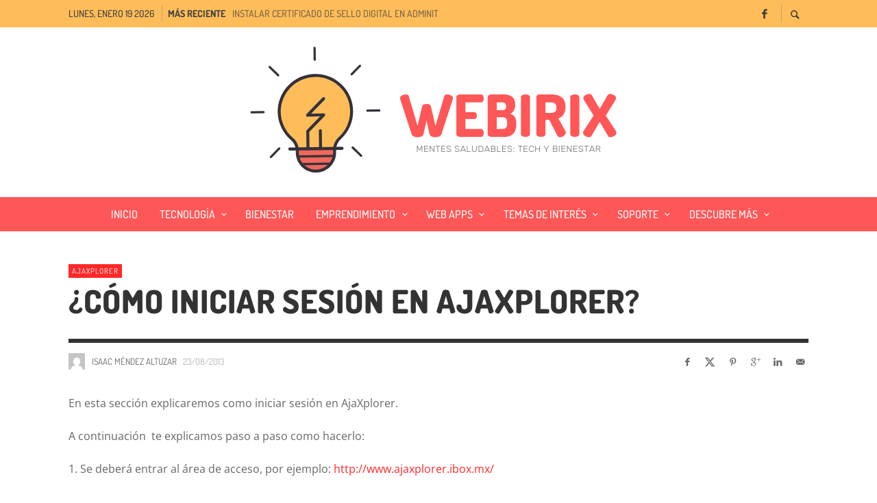

--- FILE ---
content_type: text/html; charset=UTF-8
request_url: https://webirix.com/como-iniciar-sesion-en-ajaxplorer/
body_size: 16189
content:
<!DOCTYPE html>
<html class="no-js"  itemscope itemtype="https://schema.org/Article"  lang="es-ES">
	<head>
		<!-- Site Meta -->

<meta charset="UTF-8">

<link rel="pingback" href="https://webirix.com/xmlrpc.php">

<meta name="viewport" content="width=device-width,initial-scale=1.0,user-scalable=yes">

<!-- End Site Meta -->		<link rel="shortcut icon" href="https://webirix.com/wp-content/uploads/2019/05/webi2.ico" type="image/x-icon">
		<link rel="shortcut icon" href="https://webirix.com/wp-content/uploads/2019/05/webi2.ico" type="image/x-icon">
		<!-- Google Tag Manager -->
<script>(function(w,d,s,l,i){w[l]=w[l]||[];w[l].push({'gtm.start':
new Date().getTime(),event:'gtm.js'});var f=d.getElementsByTagName(s)[0],
j=d.createElement(s),dl=l!='dataLayer'?'&l='+l:'';j.async=true;j.src=
'https://www.googletagmanager.com/gtm.js?id='+i+dl;f.parentNode.insertBefore(j,f);
})(window,document,'script','dataLayer','GTM-WCSJXDT');</script>
<!-- End Google Tag Manager -->

		
		<!-- Global site tag (gtag.js) - Google Analytics -->
<script async src="https://www.googletagmanager.com/gtag/js?id=UA-135447218-1"></script>
<script>
  window.dataLayer = window.dataLayer || [];
  function gtag(){dataLayer.push(arguments);}
  gtag('js', new Date());

  gtag('config', 'UA-135447218-1');
</script>
		
		<title>¿Cómo iniciar sesión en AjaXplorer? &#8211; Webirix</title>
<meta name='robots' content='max-image-preview:large' />


<link rel="alternate" type="application/rss+xml" title="Webirix &raquo; Feed" href="https://webirix.com/feed/" />
<link rel="alternate" type="application/rss+xml" title="Webirix &raquo; Feed de los comentarios" href="https://webirix.com/comments/feed/" />
<link rel="alternate" type="application/rss+xml" title="Webirix &raquo; Comentario ¿Cómo iniciar sesión en AjaXplorer? del feed" href="https://webirix.com/como-iniciar-sesion-en-ajaxplorer/feed/" />
<link rel="alternate" title="oEmbed (JSON)" type="application/json+oembed" href="https://webirix.com/wp-json/oembed/1.0/embed?url=https%3A%2F%2Fwebirix.com%2Fcomo-iniciar-sesion-en-ajaxplorer%2F" />
<link rel="alternate" title="oEmbed (XML)" type="text/xml+oembed" href="https://webirix.com/wp-json/oembed/1.0/embed?url=https%3A%2F%2Fwebirix.com%2Fcomo-iniciar-sesion-en-ajaxplorer%2F&#038;format=xml" />
<style id='wp-img-auto-sizes-contain-inline-css' type='text/css'>
img:is([sizes=auto i],[sizes^="auto," i]){contain-intrinsic-size:3000px 1500px}
/*# sourceURL=wp-img-auto-sizes-contain-inline-css */
</style>
<style id='wp-emoji-styles-inline-css' type='text/css'>

	img.wp-smiley, img.emoji {
		display: inline !important;
		border: none !important;
		box-shadow: none !important;
		height: 1em !important;
		width: 1em !important;
		margin: 0 0.07em !important;
		vertical-align: -0.1em !important;
		background: none !important;
		padding: 0 !important;
	}
/*# sourceURL=wp-emoji-styles-inline-css */
</style>
<link rel='stylesheet' id='trp-language-switcher-style-css' href='https://webirix.com/wp-content/plugins/translatepress-multilingual/assets/css/trp-language-switcher.css?ver=3.0.7' type='text/css' media='all' />
<link rel='stylesheet' id='social-icon-css' href='https://webirix.com/wp-content/themes/presso/font-icons/social-icons/css/zocial.css?ver=6.9' type='text/css' media='all' />
<link rel='stylesheet' id='entypo-icon-css' href='https://webirix.com/wp-content/themes/presso/font-icons/entypo/css/entypo.css?ver=6.9' type='text/css' media='all' />
<link rel='stylesheet' id='slick-css' href='https://webirix.com/wp-content/themes/presso/js/slick/slick.css?ver=6.9' type='text/css' media='all' />
<link rel='stylesheet' id='slick-theme-css' href='https://webirix.com/wp-content/themes/presso/js/slick/slick-theme.css?ver=6.9' type='text/css' media='all' />
<link rel='stylesheet' id='presso-css-theme-css' href='https://webirix.com/wp-content/themes/presso/style.css?ver=3.3.5' type='text/css' media='all' />
<style id='presso-css-theme-inline-css' type='text/css'>

		/* Color */
		.vw-hamburger-icon, .vw-hamburger-icon::before, .vw-hamburger-icon::after {
			background-color: #191919;
		}

		.vw-menu-main .main-menu-link span:before {
			background-color: #ffffff;
		}



		/* Header Font Family */

		.vw-title-area__post-meta,
		.vw-header-font-family,
		.vw-about-author__tagline,
		#wp-calendar thead,
		#wp-calendar tfoot,
		.vw-menu-main .sub-menu-link > span,
		.vw-menu-top,
		.vw-post-box__meta,
		.vw-pagination,
		.vw-page-links,
		.vw-categories,
		.vw-post-meta,
		.vw-category-list__count,
		nav.woocommerce-pagination {
			font-family: Dosis;
		}

		
		.button, input[type="button"], input[type="reset"], input[type="submit"], .vw-button,
		.woocommerce a.button, .woocommerce button.button, .woocommerce input.button, .woocommerce #respond input#submit,
		.woocommerce-page a.button, .woocommerce-page button.button, .woocommerce-page input.button, .woocommerce-page #respond input#submit,
		.widget_tag_cloud a,
		.vw-tagline,
		.vw-review__item-title,
		.vw-review__total,
		.vw-super-title,
		.vw-social-counter__count,
		.vw-tab-title,
		.wc-tabs {
			font-family: Dosis;
			font-weight: 800;
						font-style: ;
						letter-spacing: 1px;
			text-transform: uppercase;
		}


		/* Font size */
		@media (min-width: 992px) {
			.vw-about-author__name,
			.vw-related-posts__title,
			.vw-our-picks-posts__title,
			.vw-post-comments-title,
			.vw-comments-title {
		        font-size: 36px;
		    }
		}



		/* Border */
		body hr,
		body .widget + .widget,
		body .vw-main-post:not(:last-child), body .vw-about-author:not(:last-child), body .vw-related-posts:not(:last-child), body .vw-our-picks-posts:not(:last-child), body .vw-post-navigation:not(:last-child), body .vw-comments-area:not(:last-child), body .vw-post-footer-section-custom:not(:last-child) {
			border-color: #333;
			border-width: 6px;

					}

		body .vw-pagination,
		body .vwspc-section-post-box:not(:first-child) .vwspc-section-content > :first-child, body .vwspc-section-post-box-sidebar:not(:first-child) .vwspc-section-content > :first-child, body .vwspc-section-2-sidebars-section .widget:first-child, body .vwspc-section-3-sidebars-section .widget:first-child, body .vwspc-section-custom-section:not(:first-child) .vwspc-section-content > :first-child, body .vwspc-section:not(:first-child) body .vwspc-section-sidebar .widget:first-child {
			border-color: #333;
			border-width: 6px;

					}

		/* Mobile Logo */
		@media (max-width: 767px) {
			div.vw-header__logo {
				padding-top: 25px;
				padding-bottom: 25px;
				padding-left: 0;
				padding-right: 0;
			}
		}

		/* Accent */

		.vw-post-content a {
		  color: #ff2828;
		}

		/* Accent - Auto generated */
		.vw-footer-sidebar .widget-title, .vw-menu-mobile .menu-link:hover, .vw-404-box__hero-title, .vw-accordion .ui-state-hover span, .vw-404-text {
  color: #ff2828; }

.vw-post-content th, .vw-comment__content th, .no-touch button:hover, .no-touch input[type="button"]:hover, .no-touch input[type="reset"]:hover, .no-touch input[type="submit"]:hover, .no-touch .woocommerce a.button:hover, .no-touch .woocommerce button.button:hover, .no-touch .woocommerce input.button:hover, .no-touch .woocommerce #respond input#submit:hover, .no-touch .woocommerce-page a.button:hover, .no-touch .woocommerce-page button.button:hover, .no-touch .woocommerce-page input.button:hover, .no-touch .woocommerce-page #respond input#submit:hover, .no-touch .vw-button:hover, .vw-button--accent, .no-touch .vw-button--outline.vw-button:hover, .vw-top-bar .vw-social-icon:hover, .vw-title-area__nav-button:hover, .vw-menu-top .menu-item:hover, .vw-menu-main .menu-item:hover, .vw-menu-top .main-menu-link:hover, .vw-menu-main .main-menu-link:hover, .vw-pagination__links .page-numbers.current, .vw-post-box--block-d .vw-post-views, .vw-post-box--slide-1:hover .vw-post-box__read-more, .vw-categories a, .vw-page-links > span:not(:first-child), .vw-scroll-to-top, .vw-content-slider .slick-prev, .vw-content-slider .slick-next, .vw-dropcap-circle, .vw-dropcap-box, .vw-review--points .vw-review__item-score-bar, .vw-review--percentage .vw-review__item-score-bar, .vw-review-summary, .sk-folding-cube .sk-cube:before, #wp-calendar tbody td:hover, .widget_product_tag_cloud .tagcloud a:hover, .widget_tag_cloud .tagcloud a:hover, .vw-category-list__count, .widget #sb_instagram .sbi_follow_btn a {
  background-color: #ff2828; }
.vw-footer-sidebar .widget-title, .vw-menu-mobile .menu-link:hover, .vw-404-box__hero-title, .vw-accordion .ui-state-hover span, .vw-404-text {
		color: #ff2828; }

		.vw-post-content th, .vw-comment__content th, .no-touch button:hover, .no-touch input[type="button"]:hover, .no-touch input[type="reset"]:hover, .no-touch input[type="submit"]:hover, .no-touch .woocommerce a.button:hover, .no-touch .woocommerce button.button:hover, .no-touch .woocommerce input.button:hover, .no-touch .woocommerce #respond input#submit:hover, .no-touch .woocommerce-page a.button:hover, .no-touch .woocommerce-page button.button:hover, .no-touch .woocommerce-page input.button:hover, .no-touch .woocommerce-page #respond input#submit:hover, .no-touch .vw-button:hover, .vw-button--accent, .no-touch .vw-button--outline.vw-button:hover, .vw-top-bar .vw-social-icon:hover, .vw-title-area__nav-button:hover, .vw-menu-top .menu-item:hover, .vw-menu-main .menu-item:hover, .vw-menu-top .main-menu-link:hover, .vw-menu-main .main-menu-link:hover, .vw-pagination__links .page-numbers.current, .vw-post-box--block-d .vw-post-views, .vw-post-box--slide-1:hover .vw-post-box__read-more, .vw-categories a, .vw-page-links > span:not(:first-child), .vw-scroll-to-top, .vw-content-slider .slick-prev, .vw-content-slider .slick-next, .vw-dropcap-circle, .vw-dropcap-box, .vw-review--points .vw-review__item-score-bar, .vw-review--percentage .vw-review__item-score-bar, .vw-review-summary, .sk-folding-cube .sk-cube:before, #wp-calendar tbody td:hover, .widget_product_tag_cloud .tagcloud a:hover, .widget_tag_cloud .tagcloud a:hover, .vw-category-list__count, .widget #sb_instagram .sbi_follow_btn a {
		background-color: #ff2828; }

		
		
/*# sourceURL=presso-css-theme-inline-css */
</style>
<link rel="preload" as="style" href="//webirix.com/wp-content/uploads/omgf/omgf-stylesheet-315/omgf-stylesheet-315.css?ver=1656382927" /><link rel="stylesheet" href="//webirix.com/wp-content/uploads/omgf/omgf-stylesheet-315/omgf-stylesheet-315.css?ver=1656382927" media="print" onload="this.media='all'"><noscript><link rel="stylesheet" href="//webirix.com/wp-content/uploads/omgf/omgf-stylesheet-315/omgf-stylesheet-315.css?ver=1656382927" /></noscript><script type="text/javascript" src="https://webirix.com/wp-includes/js/jquery/jquery.min.js?ver=3.7.1" id="jquery-core-js"></script>
<script type="text/javascript" src="https://webirix.com/wp-includes/js/jquery/jquery-migrate.min.js?ver=3.4.1" id="jquery-migrate-js"></script>
<link rel="https://api.w.org/" href="https://webirix.com/wp-json/" /><link rel="alternate" title="JSON" type="application/json" href="https://webirix.com/wp-json/wp/v2/posts/10856" /><link rel="EditURI" type="application/rsd+xml" title="RSD" href="https://webirix.com/xmlrpc.php?rsd" />
<meta name="generator" content="WordPress 6.9" />
<link rel="canonical" href="https://webirix.com/como-iniciar-sesion-en-ajaxplorer/" />
<link rel='shortlink' href='https://webirix.com/?p=10856' />
<meta name="generator" content="Redux 4.5.10" /><link rel="alternate" hreflang="es-ES" href="https://webirix.com/como-iniciar-sesion-en-ajaxplorer/"/>
<link rel="alternate" hreflang="en-US" href="https://webirix.com/en/como-iniciar-sesion-en-ajaxplorer/"/>
<link rel="alternate" hreflang="es" href="https://webirix.com/como-iniciar-sesion-en-ajaxplorer/"/>
<link rel="alternate" hreflang="en" href="https://webirix.com/en/como-iniciar-sesion-en-ajaxplorer/"/>
		<!-- Facebook Integration -->

		<meta property="og:site_name" content="Webirix">

					<meta property="og:title" content="¿Cómo iniciar sesión en AjaXplorer?">
			<meta property="og:description" content="En esta sección explicaremos como iniciar sesión en AjaXplorer. A continuación  te explicamos paso a paso como hacerlo: 1. Se deberá entrar al área de acceso, por ejemplo: http://www.ajaxplorer.ibox.mx/ &nbsp; 2. Ingresamos el usuario y contraseña que nos proporcionó el administrador del sistema o el personal de KIUBIX. Hacemos clic en “Entrar” para ingresar a AjaXplorer. &nbsp; 3. Nos aparecerá la página ...">
			<meta property="og:url" content="https://webirix.com/como-iniciar-sesion-en-ajaxplorer/"/>
						
		
		<!-- End Facebook Integration -->
		<!-- All in one Favicon 4.8 --><link rel="shortcut icon" href="https://webirix.com/wp-content/uploads/2019/05/Webirix-3-1.png" />
<link rel="icon" href="https://webirix.com/wp-content/uploads/2019/05/Webirix-3-2.png" type="image/png"/>
<link rel="icon" href="https://webirix.com/wp-content/uploads/2019/05/Webirix-3-2.png" type="image/gif"/>
<link rel="apple-touch-icon" href="https://webirix.com/wp-content/uploads/2019/05/Webirix-3-2.png" />

<!-- Jetpack Open Graph Tags -->
<meta property="og:type" content="article" />
<meta property="og:title" content="¿Cómo iniciar sesión en AjaXplorer?" />
<meta property="og:url" content="https://webirix.com/como-iniciar-sesion-en-ajaxplorer/" />
<meta property="og:description" content="En esta sección explicaremos como iniciar sesión en AjaXplorer. A continuación  te explicamos paso a paso como hacerlo: 1. Se deberá entrar al área de acceso, por ejemplo:  &nbsp; 2. Ingresamos el …" />
<meta property="article:published_time" content="2013-08-23T23:52:05+00:00" />
<meta property="article:modified_time" content="2013-08-29T00:14:42+00:00" />
<meta property="og:site_name" content="Webirix" />
<meta property="og:image" content="https://webirix.com/wp-content/uploads/2013/08/Iniciar-Sesión-300x167.png" />
<meta property="og:image:width" content="300" />
<meta property="og:image:height" content="167" />
<meta property="og:image:alt" content="Iniciar Sesión" />
<meta property="og:locale" content="es_ES" />
<meta name="twitter:text:title" content="¿Cómo iniciar sesión en AjaXplorer?" />
<meta name="twitter:image" content="https://webirix.com/wp-content/uploads/2013/08/Iniciar-Sesión-300x167.png?w=640" />
<meta name="twitter:image:alt" content="Iniciar Sesión" />
<meta name="twitter:card" content="summary_large_image" />

<!-- End Jetpack Open Graph Tags -->
<link rel="icon" href="https://webirix.com/wp-content/uploads/2019/05/cropped-icowebirix-32x32.png" sizes="32x32" />
<link rel="icon" href="https://webirix.com/wp-content/uploads/2019/05/cropped-icowebirix-192x192.png" sizes="192x192" />
<link rel="apple-touch-icon" href="https://webirix.com/wp-content/uploads/2019/05/cropped-icowebirix-180x180.png" />
<meta name="msapplication-TileImage" content="https://webirix.com/wp-content/uploads/2019/05/cropped-icowebirix-270x270.png" />
		<style id="vw-custom-font" type="text/css">
						
					</style>
				<style type="text/css" id="wp-custom-css">
			.icon-social-twitter:before {
    content: '' !important;
}

.vw-post-share__link--twitter:hover svg path{
	fill: #fff;
}

div.icon-twitter {
    width: 16px;
    position: relative;
    top: 4px;
    left: 4px;
}

div.icon-twitter-autor{
	width: 16px;
  position: relative;
  top: 4px;
  display: inline-block;
	order: -1;
}

a.vw-social-icon.vw-icon-social-twitter.vw-social-icon--medium span{
	margin-left: 5px;
}

a.vw-pagination__load-more.vw-button.vw-button--small{
	background-color: #f75c5c;
}

a.vw-pagination__load-more.vw-button.vw-button--small:hover{
	background-color: #ff2121;
}

.custom-list{
	list-style: auto !important;
	counter-reset: none !important;
}

.custom-list li:before {
    content: "" !important;
}

@media (min-width: 992px) {
	.col-lg-8.vwspc-section-content{
		width: 100% !important;
	}
}		</style>
		<style id="presso_options-dynamic-css" title="dynamic-css" class="redux-options-output">.vw-content-area{background-color:#ffffff;}h1, h2, h3, h4, h5, h6, .vw-header-font,#wp-calendar caption,.vw-accordion-header-text,.vw-review-item-title,.vw-previous-link-page, .vw-next-link-page,.vw-quote,blockquote,.vw-comment__author,.widget_shopping_cart_content .mini_cart_item a:nth-child(2),.vw-post-content .vw-post-box__link{font-family:Dosis;text-transform:uppercase;letter-spacing:1px;font-weight:800;font-style:normal;color:#333;}h1{font-size:36px;}h2{font-size:30px;}h3{font-size:24px;}h4{font-size:18px;}h5{font-size:14px;}h6{font-size:12px;}body,cite,.vw-quote-cite{font-family:"Open Sans";font-weight:normal;font-style:normal;color:#666;font-size:16px;}.vw-top-bar{font-family:Dosis;letter-spacing:0px;font-weight:500;font-style:normal;font-size:14px;}.widget-title{font-family:Rubik;letter-spacing:0px;font-weight:400;font-style:normal;color:#333;font-size:19px;}body .vwspc-section-title{font-family:Rubik;letter-spacing:1px;font-weight:700;font-style:normal;color:#333;font-size:33px;}.vw-super-title{font-size:13px;}.vw-post-box .vw-post-box__meta{font-size:11px;}.vw-categories{font-size:11px;}.vw-header__logo{padding-top:14px;padding-right:30px;padding-bottom:14px;padding-left:15px;}.vw-site-header__floating{padding-top:6px;padding-bottom:6px;}.vw-header{background:#ffffff;}.vw-header,.vw-header .vw-instant-search i{color:#191919;}.vw-top-bar{background:#ffbd59;}.vw-top-bar{color:#3f3f3f;}.vw-menu-main .main-menu-link{font-family:Dosis;text-transform:uppercase;letter-spacing:0px;font-weight:500;font-style:normal;font-size:16px;}.vw-menu-main{background:#ff5757;}.vw-menu-main .main-menu-link{color:#ffffff;}.vw-menu-main .sub-menu-link{color:#2d2d2d;}.vw-menu-main .sub-menu-wrapper{background:#f7f7f7;}.vw-footer{background-color:#383838;}.vw-footer h1,.vw-footer h2,.vw-footer h3,.vw-footer h4,.vw-footer h5,.vw-footer h6{color:#ffffff;}.vw-footer .widget-title{color:#ffab96;}.vw-footer{color:#9a9a9a;}.vw-bottom-bar{background:#111111;}.vw-bottom-bar{color:#f7f7f7;}</style>	</head>
	<body data-rsssl=1 id="site-top" class="wp-singular post-template-default single single-post postid-10856 single-format-standard wp-theme-presso translatepress-es_ES vw-site--full-width vw-post-layout- vw-enable-sticky-menu vw-enable-sticky-sidebar vw-disable-inview">
	    
	    <!-- Google Tag Manager (noscript) -->
<noscript><iframe src="https://www.googletagmanager.com/ns.html?id=GTM-WCSJXDT"
height="0" width="0" style="display:none;visibility:hidden"></iframe></noscript>
<!-- End Google Tag Manager (noscript) -->


		<div class="vw-site">
			<div class="vw-header-area">
				<!-- Top Bar: Post Ticker / Site Social Networks -->
<div class="vw-top-bar vw-top-bar--ticker-social">

	<div class="container">
		<div class="vw-bar">

						<div class="vw-bar__placeholder vw-bar__placeholder--left vw-today-date">
				lunes, enero 19 2026			</div>
			
			<div class="vw-bar__placeholder vw-bar__placeholder--left">
				
<div class="vw-ticker vw-fixed-bar">
	<div class="vw-ticker__label">Más reciente</div>
	<div class="vw-ticker__list">
		<ul class="">
							<li><a href="https://webirix.com/por-que-y-cuando-reemplazar-un-certificado-de-sello-digital/" rel="bookmark">¿Por qué y cuándo reemplazar un certificado de sello digital?</a></li>
							<li><a href="https://webirix.com/subir-certificado-de-sello-digital-csd-a-sicofi/" rel="bookmark">Subir certificado de sello digital CSD a SICOFI</a></li>
							<li><a href="https://webirix.com/instalar-certificado-de-sello-digital-en-adminit/" rel="bookmark">Instalar Certificado de Sello Digital en Adminit</a></li>
					</ul>
	</div>
</div>

			</div>
			
			<div class="vw-bar__placeholder vw-bar__placeholder--right">
				<span class="vw-site-social-links vw-social-icons">		<a class="vw-social-icon vw-icon-social-facebook vw-social-icon--medium" rel="author" href="https://www.facebook.com/Webirix-332985660971047/" title="Facebook" target="_blank">
			<i class="vw-icon icon-social-facebook"></i>
			<span class="vw-social-icon__label">Facebook</span>
		</a>
		</span>
							<div class="vw-instant-search">
				<a class="vw-instant-search__button" href="https://webirix.com/search/"><i class="vw-icon icon-entypo-search"></i></a>
			</div>
					</div>

		</div>
	</div>

</div>
<!-- End Top Bar -->
				<!-- Site Header : Default -->
<header class="vw-header vw-header--centered"  itemscope itemtype="https://schema.org/WPHeader" >
	
		<div class="vw-header__inner">

			<div class="vw-header__logo">
				
				
<!-- Logo -->
<div class="vw-logo"  itemscope itemtype="https://schema.org/Organization" >
	
	<a class="vw-logo__link" href="https://webirix.com/"  itemprop="url" >

									<img class="vw-logo__mobile_image" src="https://webirix.com/wp-content/uploads/2019/05/WEBIRIX-7.png" srcset="https://webirix.com/wp-content/uploads/2019/05/WEBIRIX-7.png 2x" width="600" height="220" alt="Webirix"  itemprop="mobile_logo" >
			
			<img class="vw-logo__image" src="https://webirix.com/wp-content/uploads/2019/05/WEBIRIX-6.png" srcset="https://webirix.com/wp-content/uploads/2019/05/WEBIRIX-6.png 2x" width="600" height="220" alt="Webirix"  itemprop="logo" >

		
		
	</a>

</div>
<!-- End Logo -->
				<div class="vw-mobile-nav-button">
	<button class="hamburger hamburger--spin" type="button">
		<span class="hamburger-box">
			<span class="hamburger-inner"></span>
		</span>
	</button>
</div>
			</div>

			
			<div class="vw-header__main-menu vw-sticky-menu">
				<!-- Main Menu -->
<nav class="vw-menu-main"  itemscope itemtype="https://schema.org/SiteNavigationElement" >

	<ul id="menu-hypermenu" class="vw-menu vw-menu-type-mega"><li id="menu-item-39156" class="menu-item menu-item-type-post_type menu-item-object-page menu-item-home menu-item-39156 menu-item-depth-0 main-menu-item vw-mega-item vw-mega-item--default"><a href="https://webirix.com/" class=" menu-link main-menu-link"><span>Inicio</span></a></li>
<li id="menu-item-43134" class="menu-item menu-item-type-taxonomy menu-item-object-category menu-item-has-children menu-item-43134 menu-item-depth-0 main-menu-item vw-mega-item vw-mega-item--default"><a href="https://webirix.com/category/tecnologia/" class=" menu-link main-menu-link"><span>Tecnología</span></a><div class="sub-menu-wrapper">
<ul class="sub-menu">
	<li id="menu-item-43140" class="menu-item menu-item-type-taxonomy menu-item-object-category menu-item-43140 menu-item-depth-1 sub-menu-item"><a href="https://webirix.com/category/inteligencia-artificial/" class=" menu-link sub-menu-link"><span>Inteligencia Artificial</span></a></li>
</ul>
</div>
</li>
<li id="menu-item-43136" class="menu-item menu-item-type-taxonomy menu-item-object-category menu-item-43136 menu-item-depth-0 main-menu-item vw-mega-item vw-mega-item--default"><a href="https://webirix.com/category/bienestar/" class=" menu-link main-menu-link"><span>Bienestar</span></a></li>
<li id="menu-item-30859" class="menu-item menu-item-type-taxonomy menu-item-object-category menu-item-has-children menu-item-30859 menu-item-depth-0 main-menu-item vw-mega-item vw-mega-item--default"><a href="https://webirix.com/category/emprendedores/" class=" menu-link main-menu-link"><span>Emprendimiento</span></a><div class="sub-menu-wrapper">
<ul class="sub-menu">
	<li id="menu-item-30988" class="menu-item menu-item-type-taxonomy menu-item-object-category menu-item-30988 menu-item-depth-1 sub-menu-item"><a href="https://webirix.com/category/emprendedores/administracion/" class=" menu-link sub-menu-link"><span>Administracion</span></a></li>
	<li id="menu-item-43170" class="menu-item menu-item-type-taxonomy menu-item-object-category menu-item-43170 menu-item-depth-1 sub-menu-item"><a href="https://webirix.com/category/comercio-electronico/" class=" menu-link sub-menu-link"><span>Comercio electrónico</span></a></li>
	<li id="menu-item-43132" class="menu-item menu-item-type-taxonomy menu-item-object-category menu-item-43132 menu-item-depth-1 sub-menu-item"><a href="https://webirix.com/category/emprendedores/empresa/" class=" menu-link sub-menu-link"><span>Empresa</span></a></li>
	<li id="menu-item-30989" class="menu-item menu-item-type-taxonomy menu-item-object-category menu-item-30989 menu-item-depth-1 sub-menu-item"><a href="https://webirix.com/category/emprendedores/estrategias/" class=" menu-link sub-menu-link"><span>Estrategias</span></a></li>
	<li id="menu-item-30861" class="menu-item menu-item-type-taxonomy menu-item-object-category menu-item-30861 menu-item-depth-1 sub-menu-item"><a href="https://webirix.com/category/emprendedores/marketing/" class=" menu-link sub-menu-link"><span>Marketing</span></a></li>
	<li id="menu-item-43166" class="menu-item menu-item-type-taxonomy menu-item-object-category menu-item-43166 menu-item-depth-1 sub-menu-item"><a href="https://webirix.com/category/meetups/" class=" menu-link sub-menu-link"><span>Meetups</span></a></li>
	<li id="menu-item-43167" class="menu-item menu-item-type-taxonomy menu-item-object-category menu-item-43167 menu-item-depth-1 sub-menu-item"><a href="https://webirix.com/category/negocios/" class=" menu-link sub-menu-link"><span>Negocios</span></a></li>
	<li id="menu-item-30991" class="menu-item menu-item-type-taxonomy menu-item-object-category menu-item-30991 menu-item-depth-1 sub-menu-item"><a href="https://webirix.com/category/emprendedores/produccion/" class=" menu-link sub-menu-link"><span>Produccion</span></a></li>
	<li id="menu-item-43144" class="menu-item menu-item-type-taxonomy menu-item-object-category menu-item-43144 menu-item-depth-1 sub-menu-item"><a href="https://webirix.com/category/punto-de-venta/" class=" menu-link sub-menu-link"><span>Punto de Venta</span></a></li>
	<li id="menu-item-30992" class="menu-item menu-item-type-taxonomy menu-item-object-category menu-item-30992 menu-item-depth-1 sub-menu-item"><a href="https://webirix.com/category/emprendedores/recursos-humanos/" class=" menu-link sub-menu-link"><span>Recursos Humanos</span></a></li>
</ul>
</div>
</li>
<li id="menu-item-6810" class="menu-item menu-item-type-custom menu-item-object-custom menu-item-has-children menu-item-6810 menu-item-depth-0 main-menu-item vw-mega-item vw-mega-item--default"><a class=" menu-link main-menu-link"><span>Web Apps</span></a><div class="sub-menu-wrapper">
<ul class="sub-menu">
	<li id="menu-item-37979" class="menu-item menu-item-type-taxonomy menu-item-object-category menu-item-37979 menu-item-depth-1 sub-menu-item"><a href="https://webirix.com/category/adminit/" class=" menu-link sub-menu-link"><span>Adminit</span></a></li>
	<li id="menu-item-43137" class="menu-item menu-item-type-taxonomy menu-item-object-category menu-item-43137 menu-item-depth-1 sub-menu-item"><a href="https://webirix.com/category/kearnit/" class=" menu-link sub-menu-link"><span>Kearnit</span></a></li>
	<li id="menu-item-43141" class="menu-item menu-item-type-taxonomy menu-item-object-category menu-item-43141 menu-item-depth-1 sub-menu-item"><a href="https://webirix.com/category/sicofi/" class=" menu-link sub-menu-link"><span>SICOFI</span></a></li>
</ul>
</div>
</li>
<li id="menu-item-37581" class="menu-item menu-item-type-custom menu-item-object-custom menu-item-has-children menu-item-37581 menu-item-depth-0 main-menu-item vw-mega-item vw-mega-item--default"><a href="https://webirix.com/Lomasnuevo" class=" menu-link main-menu-link"><span>Temas de interés</span></a><div class="sub-menu-wrapper">
<ul class="sub-menu">
	<li id="menu-item-43163" class="menu-item menu-item-type-taxonomy menu-item-object-category menu-item-43163 menu-item-depth-1 sub-menu-item"><a href="https://webirix.com/category/apps/" class=" menu-link sub-menu-link"><span>Apps</span></a></li>
	<li id="menu-item-43152" class="menu-item menu-item-type-taxonomy menu-item-object-category menu-item-43152 menu-item-depth-1 sub-menu-item"><a href="https://webirix.com/category/tecnologia/cloud/" class=" menu-link sub-menu-link"><span>Cloud</span></a></li>
	<li id="menu-item-12582" class="menu-item menu-item-type-taxonomy menu-item-object-category menu-item-12582 menu-item-depth-1 sub-menu-item"><a href="https://webirix.com/category/hospedaje-web/cpanel-hosting/" class=" menu-link sub-menu-link"><span>cPanel</span></a></li>
	<li id="menu-item-7262" class="menu-item menu-item-type-taxonomy menu-item-object-category menu-item-has-children menu-item-7262 menu-item-depth-1 sub-menu-item"><a href="https://webirix.com/category/disenoweb/" class=" menu-link sub-menu-link"><span>Desarrollo WEB</span></a><div class="sub-menu-wrapper">
	<ul class="sub-menu">
		<li id="menu-item-43171" class="menu-item menu-item-type-taxonomy menu-item-object-category menu-item-43171 menu-item-depth-2 sub-menu-item"><a href="https://webirix.com/category/css/" class=" menu-link sub-menu-link"><span>CSS</span></a></li>
		<li id="menu-item-43172" class="menu-item menu-item-type-taxonomy menu-item-object-category menu-item-43172 menu-item-depth-2 sub-menu-item"><a href="https://webirix.com/category/disenoweb/joomla/" class=" menu-link sub-menu-link"><span>Joomla</span></a></li>
		<li id="menu-item-43173" class="menu-item menu-item-type-taxonomy menu-item-object-category menu-item-43173 menu-item-depth-2 sub-menu-item"><a href="https://webirix.com/category/disenoweb/jquery/" class=" menu-link sub-menu-link"><span>jQuery</span></a></li>
		<li id="menu-item-43177" class="menu-item menu-item-type-taxonomy menu-item-object-category menu-item-43177 menu-item-depth-2 sub-menu-item"><a href="https://webirix.com/category/kopage/" class=" menu-link sub-menu-link"><span>Kopage</span></a></li>
		<li id="menu-item-43179" class="menu-item menu-item-type-taxonomy menu-item-object-category menu-item-43179 menu-item-depth-2 sub-menu-item"><a href="https://webirix.com/category/disenoweb/prestashop/" class=" menu-link sub-menu-link"><span>Prestashop</span></a></li>
		<li id="menu-item-7263" class="menu-item menu-item-type-taxonomy menu-item-object-category menu-item-7263 menu-item-depth-2 sub-menu-item"><a href="https://webirix.com/category/programacionweb/" class=" menu-link sub-menu-link"><span>Programación WEB</span></a></li>
		<li id="menu-item-43176" class="menu-item menu-item-type-taxonomy menu-item-object-category menu-item-43176 menu-item-depth-2 sub-menu-item"><a href="https://webirix.com/category/disenoweb/wordpress/" class=" menu-link sub-menu-link"><span>WordPress</span></a></li>
	</ul>
</div>
</li>
	<li id="menu-item-30730" class="menu-item menu-item-type-taxonomy menu-item-object-category menu-item-30730 menu-item-depth-1 sub-menu-item"><a href="https://webirix.com/category/diseno/" class=" menu-link sub-menu-link"><span>Diseño</span></a></li>
	<li id="menu-item-30731" class="menu-item menu-item-type-taxonomy menu-item-object-category menu-item-30731 menu-item-depth-1 sub-menu-item"><a href="https://webirix.com/category/gadgets/" class=" menu-link sub-menu-link"><span>Gadgets</span></a></li>
	<li id="menu-item-37587" class="menu-item menu-item-type-taxonomy menu-item-object-category menu-item-37587 menu-item-depth-1 sub-menu-item"><a href="https://webirix.com/category/google-chrome/" class=" menu-link sub-menu-link"><span>Google Chrome</span></a></li>
	<li id="menu-item-29751" class="menu-item menu-item-type-taxonomy menu-item-object-category menu-item-29751 menu-item-depth-1 sub-menu-item"><a href="https://webirix.com/category/hospedaje-web/" class=" menu-link sub-menu-link"><span>Hospedaje Web</span></a></li>
	<li id="menu-item-29757" class="menu-item menu-item-type-taxonomy menu-item-object-category menu-item-29757 menu-item-depth-1 sub-menu-item"><a href="https://webirix.com/category/disenoweb/joomla/" class=" menu-link sub-menu-link"><span>Joomla</span></a></li>
	<li id="menu-item-31791" class="menu-item menu-item-type-taxonomy menu-item-object-category menu-item-31791 menu-item-depth-1 sub-menu-item"><a href="https://webirix.com/category/linux/" class=" menu-link sub-menu-link"><span>Linux</span></a></li>
	<li id="menu-item-37617" class="menu-item menu-item-type-taxonomy menu-item-object-category menu-item-37617 menu-item-depth-1 sub-menu-item"><a href="https://webirix.com/category/temas-de-interes/" class=" menu-link sub-menu-link"><span>WHM</span></a></li>
	<li id="menu-item-43142" class="menu-item menu-item-type-taxonomy menu-item-object-category menu-item-43142 menu-item-depth-1 sub-menu-item"><a href="https://webirix.com/category/curiosidades/windows/" class=" menu-link sub-menu-link"><span>Windows</span></a></li>
	<li id="menu-item-43143" class="menu-item menu-item-type-taxonomy menu-item-object-category menu-item-43143 menu-item-depth-1 sub-menu-item"><a href="https://webirix.com/category/disenoweb/wordpress/" class=" menu-link sub-menu-link"><span>WordPress</span></a></li>
</ul>
</div>
</li>
<li id="menu-item-38054" class="menu-item menu-item-type-custom menu-item-object-custom menu-item-has-children menu-item-38054 menu-item-depth-0 main-menu-item vw-mega-item vw-mega-item--default"><a class=" menu-link main-menu-link"><span>Soporte</span></a><div class="sub-menu-wrapper">
<ul class="sub-menu">
	<li id="menu-item-43165" class="menu-item menu-item-type-taxonomy menu-item-object-category menu-item-43165 menu-item-depth-1 sub-menu-item"><a href="https://webirix.com/category/correos/" class=" menu-link sub-menu-link"><span>Correos</span></a></li>
	<li id="menu-item-38086" class="menu-item menu-item-type-taxonomy menu-item-object-category menu-item-38086 menu-item-depth-1 sub-menu-item"><a href="https://webirix.com/category/hospedaje-web/cpanel-hosting/" class=" menu-link sub-menu-link"><span>cPanel</span></a></li>
	<li id="menu-item-38059" class="menu-item menu-item-type-taxonomy menu-item-object-category menu-item-38059 menu-item-depth-1 sub-menu-item"><a href="https://webirix.com/category/ip/" class=" menu-link sub-menu-link"><span>IP</span></a></li>
	<li id="menu-item-38062" class="menu-item menu-item-type-taxonomy menu-item-object-category menu-item-38062 menu-item-depth-1 sub-menu-item"><a href="https://webirix.com/category/outlook/" class=" menu-link sub-menu-link"><span>Outlook</span></a></li>
	<li id="menu-item-38106" class="menu-item menu-item-type-taxonomy menu-item-object-category menu-item-38106 menu-item-depth-1 sub-menu-item"><a href="https://webirix.com/category/spam/" class=" menu-link sub-menu-link"><span>Spam</span></a></li>
	<li id="menu-item-43168" class="menu-item menu-item-type-taxonomy menu-item-object-category menu-item-43168 menu-item-depth-1 sub-menu-item"><a href="https://webirix.com/category/seguridad/" class=" menu-link sub-menu-link"><span>Seguridad</span></a></li>
	<li id="menu-item-43169" class="menu-item menu-item-type-taxonomy menu-item-object-category menu-item-43169 menu-item-depth-1 sub-menu-item"><a href="https://webirix.com/category/servidores/" class=" menu-link sub-menu-link"><span>Servidores</span></a></li>
	<li id="menu-item-43133" class="menu-item menu-item-type-taxonomy menu-item-object-category menu-item-43133 menu-item-depth-1 sub-menu-item"><a href="https://webirix.com/category/kiubers/preguntas-frecuentes-categoria/" class=" menu-link sub-menu-link"><span>Tutoriales KIUBIX</span></a></li>
</ul>
</div>
</li>
<li id="menu-item-43149" class="menu-item menu-item-type-custom menu-item-object-custom menu-item-has-children menu-item-43149 menu-item-depth-0 main-menu-item vw-mega-item vw-mega-item--default"><a class=" menu-link main-menu-link"><span>Descubre Más</span></a><div class="sub-menu-wrapper">
<ul class="sub-menu">
	<li id="menu-item-30728" class="menu-item menu-item-type-taxonomy menu-item-object-category menu-item-30728 menu-item-depth-1 sub-menu-item"><a href="https://webirix.com/category/actualidad/" class=" menu-link sub-menu-link"><span>Actualidad</span></a></li>
	<li id="menu-item-43151" class="menu-item menu-item-type-taxonomy menu-item-object-category menu-item-43151 menu-item-depth-1 sub-menu-item"><a href="https://webirix.com/category/autos/" class=" menu-link sub-menu-link"><span>Autos</span></a></li>
	<li id="menu-item-43164" class="menu-item menu-item-type-taxonomy menu-item-object-category menu-item-43164 menu-item-depth-1 sub-menu-item"><a href="https://webirix.com/category/ciencia/" class=" menu-link sub-menu-link"><span>Ciencia</span></a></li>
	<li id="menu-item-43154" class="menu-item menu-item-type-taxonomy menu-item-object-category menu-item-43154 menu-item-depth-1 sub-menu-item"><a href="https://webirix.com/category/creatividad/" class=" menu-link sub-menu-link"><span>Creatividad</span></a></li>
	<li id="menu-item-30729" class="menu-item menu-item-type-taxonomy menu-item-object-category menu-item-30729 menu-item-depth-1 sub-menu-item"><a href="https://webirix.com/category/curiosidades/" class=" menu-link sub-menu-link"><span>Curiosidades</span></a></li>
	<li id="menu-item-43147" class="menu-item menu-item-type-taxonomy menu-item-object-category menu-item-43147 menu-item-depth-1 sub-menu-item"><a href="https://webirix.com/category/bienestar/libros/" class=" menu-link sub-menu-link"><span>Libros</span></a></li>
	<li id="menu-item-43155" class="menu-item menu-item-type-taxonomy menu-item-object-category menu-item-43155 menu-item-depth-1 sub-menu-item"><a href="https://webirix.com/category/mexicanos-al-grito-de-guerra/" class=" menu-link sub-menu-link"><span>Mexicanos al grito de guerra</span></a></li>
	<li id="menu-item-43156" class="menu-item menu-item-type-taxonomy menu-item-object-category menu-item-43156 menu-item-depth-1 sub-menu-item"><a href="https://webirix.com/category/musica/" class=" menu-link sub-menu-link"><span>Música</span></a></li>
	<li id="menu-item-43157" class="menu-item menu-item-type-taxonomy menu-item-object-category menu-item-43157 menu-item-depth-1 sub-menu-item"><a href="https://webirix.com/category/noticias/" class=" menu-link sub-menu-link"><span>Noticias</span></a></li>
	<li id="menu-item-43158" class="menu-item menu-item-type-taxonomy menu-item-object-category menu-item-43158 menu-item-depth-1 sub-menu-item"><a href="https://webirix.com/category/offtopic/" class=" menu-link sub-menu-link"><span>OffTopic</span></a></li>
	<li id="menu-item-43159" class="menu-item menu-item-type-taxonomy menu-item-object-category menu-item-43159 menu-item-depth-1 sub-menu-item"><a href="https://webirix.com/category/salud/" class=" menu-link sub-menu-link"><span>Salud</span></a></li>
	<li id="menu-item-43161" class="menu-item menu-item-type-taxonomy menu-item-object-category menu-item-43161 menu-item-depth-1 sub-menu-item"><a href="https://webirix.com/category/universo/" class=" menu-link sub-menu-link"><span>Universo</span></a></li>
	<li id="menu-item-43160" class="menu-item menu-item-type-taxonomy menu-item-object-category menu-item-43160 menu-item-depth-1 sub-menu-item"><a href="https://webirix.com/category/un-dia-como-hoy/" class=" menu-link sub-menu-link"><span>Un día como hoy</span></a></li>
	<li id="menu-item-43146" class="menu-item menu-item-type-taxonomy menu-item-object-category menu-item-43146 menu-item-depth-1 sub-menu-item"><a href="https://webirix.com/category/videojuegos/" class=" menu-link sub-menu-link"><span>Videojuegos</span></a></li>
</ul>
</div>
</li>
 </ul>			
</nav>
<!-- End Main Menu -->			</div>

		</div>

</header>
<!-- End Site Header -->			</div>
			
			

<div class="vw-content-area clearfix vw-content-area--none-sidebar">
	<div class="container">
		<div class="row">

			<main class="vw-content-main" role="main"  itemprop="mainContentOfPage" >

				
					
					
						<article class="vw-main-post post-10856 post type-post status-publish format-standard hentry category-ajaxplorer">
						
							<header class="vw-post-header">

								<div class="vw-categories"><a class=" vw-cat-id-2016" href="https://webirix.com/category/ajaxplorer/" title="Ver todas las publicaciones en AjaXplorer" rel="category">AjaXplorer</a></div>								
								<h1 class="vw-post-title"  itemprop="headline" >¿Cómo iniciar sesión en AjaXplorer?</h1>
								
								
								<hr>

								<div class="vw-post-meta vw-bar vw-bar--sm">
									<div class="vw-bar__placeholder vw-bar__placeholder--left">
												<span class="vw-post-author"  itemprop="author" >

			<a class="vw-avatar" href="https://webirix.com/author/isaac/" title="Publicaciones de Isaac Méndez Altuzar"><img alt='Isaac Méndez Altuzar' src='https://secure.gravatar.com/avatar/6dd4473043d1907632ff1234e3e7b8086fc70ed208302d8382e8afafbe90e8f9?s=24&#038;d=mm&#038;r=g' class='avatar avatar-24 photo' height='24' width='24' loading='lazy' /></a>
			<a class="vw-post-author__name" href="https://webirix.com/author/isaac/" title="Publicaciones de Isaac Méndez Altuzar" rel="author"  itemprop="name" >Isaac Méndez Altuzar</a>

		</span>
												<a href="https://webirix.com/como-iniciar-sesion-en-ajaxplorer/" class="vw-post-date updated" title="Enlace permanente a ¿Cómo iniciar sesión en AjaXplorer?" rel="bookmark"><time  itemprop="datePublished"  datetime="2013-08-23T18:52:05-05:00">23/08/2013</time></a>																			</div>

									<div class="vw-bar__placeholder vw-bar__placeholder--right">
												<div class="vw-post-share">
			<a class="vw-post-share__link vw-post-share__link--facebook" href="https://www.facebook.com/sharer.php?u=https://webirix.com/como-iniciar-sesion-en-ajaxplorer/"><i class="vw-icon icon-social-facebook"></i></a>
			<a class="vw-post-share__link vw-post-share__link--twitter" href="https://twitter.com/intent/tweet?text=¿Cómo%20iniciar%20sesión%20en%20AjaXplorer?%20-%20https://webirix.com/como-iniciar-sesion-en-ajaxplorer/"><i class="vw-icon icon-social-twitter"></i></a>
			<a class="vw-post-share__link vw-post-share__link--pinterest" href="https://pinterest.com/pin/create/button/?url=https://webirix.com/como-iniciar-sesion-en-ajaxplorer/&#038;media=&#038;description=¿Cómo%20iniciar%20sesión%20en%20AjaXplorer?"><i class="vw-icon icon-social-pinterest"></i></a>
			<a class="vw-post-share__link vw-post-share__link--gplus" href="https://plus.google.com/share?url=https://webirix.com/como-iniciar-sesion-en-ajaxplorer/"><i class="vw-icon icon-social-gplus"></i></a>
			<a class="vw-post-share__link vw-post-share__link--linkedin" href="https://www.linkedin.com/cws/share?url=https://webirix.com/como-iniciar-sesion-en-ajaxplorer/"><i class="vw-icon icon-social-linkedin"></i></a>
			<a class="vw-post-share__link vw-post-share__link--email" href="/cdn-cgi/l/email-protection#[base64]"><i class="vw-icon icon-social-email"></i></a>
		</div>
											</div>
								</div>

							</header>
							
							
							<div class="vw-post-content clearfix"  itemprop="articleBody" ><p>En esta sección explicaremos como iniciar sesión en AjaXplorer.</p>
<p>A continuación  te explicamos paso a paso como hacerlo:</p>
<p>1. Se deberá entrar al área de acceso, por ejemplo: <a href="http://www.ajaxplorer.ibox.mx/">http://www.ajaxplorer.ibox.mx/</a></p>
<p><a href="https://webirix.com/wp-content/uploads/2013/08/Iniciar-Sesión.png"><img loading="lazy" decoding="async" class="alignnone size-medium wp-image-10857" alt="Iniciar Sesión" src="https://webirix.com/wp-content/uploads/2013/08/Iniciar-Sesión-300x167.png" width="300" height="167" srcset="https://webirix.com/wp-content/uploads/2013/08/Iniciar-Sesión-300x167.png 300w, https://webirix.com/wp-content/uploads/2013/08/Iniciar-Sesión-1024x571.png 1024w, https://webirix.com/wp-content/uploads/2013/08/Iniciar-Sesión.png 1370w" sizes="auto, (max-width: 300px) 100vw, 300px" /></a></p>
<p>&nbsp;</p>
<p>2. Ingresamos el usuario y contraseña que nos proporcionó el administrador del sistema o el personal de KIUBIX.<b> </b>Hacemos clic en “Entrar” para ingresar a AjaXplorer.</p>
<p><a href="https://webirix.com/wp-content/uploads/2013/08/Iniciar-Sesión_23.png"><img loading="lazy" decoding="async" class="alignnone size-medium wp-image-10858" alt="Iniciar Sesión_2" src="https://webirix.com/wp-content/uploads/2013/08/Iniciar-Sesión_23-300x225.png" width="300" height="225" srcset="https://webirix.com/wp-content/uploads/2013/08/Iniciar-Sesión_23-300x225.png 300w, https://webirix.com/wp-content/uploads/2013/08/Iniciar-Sesión_23.png 960w" sizes="auto, (max-width: 300px) 100vw, 300px" /></a></p>
<p>&nbsp;</p>
<p>3. Nos aparecerá la página de inicio de AjaXplorer.</p>
<p><a href="https://webirix.com/wp-content/uploads/2013/08/Iniciar-Sesión_33.png"><img loading="lazy" decoding="async" class="alignnone size-medium wp-image-10859" alt="Iniciar Sesión_3" src="https://webirix.com/wp-content/uploads/2013/08/Iniciar-Sesión_33-300x167.png" width="300" height="167" srcset="https://webirix.com/wp-content/uploads/2013/08/Iniciar-Sesión_33-300x167.png 300w, https://webirix.com/wp-content/uploads/2013/08/Iniciar-Sesión_33-1024x571.png 1024w, https://webirix.com/wp-content/uploads/2013/08/Iniciar-Sesión_33.png 1370w" sizes="auto, (max-width: 300px) 100vw, 300px" /></a></p>
<p>&nbsp;</p>
<h1 style="text-align: center;">TUTORIAL</h1>
<p>[vsw id=&#8221;qBE8L946V5c&#8221; source=&#8221;youtube&#8221; width=&#8221;640&#8243; height=&#8221;344&#8243; autoplay=&#8221;no&#8221;]</p>
</div>

							<footer class="vw-post-footer clearfix"></footer>

							<meta itemprop="datePublished" content="2013-08-23T18:52:05-05:00"/><meta itemprop="dateModified" content="2013-08-28T19:14:42-05:00"/><meta itemprop="author" content="Isaac Méndez Altuzar"/><meta itemprop="interactionCount" content="UserComments:0"/>		<div itemprop="publisher" itemscope itemtype="https://schema.org/Organization">
									<div itemprop="logo" itemscope itemtype="https://schema.org/ImageObject">
				<meta itemprop="url" content="https://webirix.com/wp-content/uploads/2019/05/WEBIRIX-6.png">
				<meta itemprop="width" content="600">
				<meta itemprop="height" content="220">
			</div>
						<meta itemprop="name" content="Webirix">
		</div>
					<meta content="" itemscope itemprop="mainEntityOfPage"  itemType="https://schema.org/WebPage" itemid="https://webirix.com/como-iniciar-sesion-en-ajaxplorer/"/>
			
						</article><!-- #post-## -->

					
					
					<div class="vw-post-navigation clearfix">
				<a class="vw-post-navigation__previous clearfix" href="https://webirix.com/diseno-web/">
			<span class="vw-post-navigation__icon"><i class="vw-icon icon-entypo-left-open-big"></i></span>
			<h5 class="vw-post-navigation__title">
				<span class="vw-post-navigation__label">Anterior</span>
				Diseño WEB			</h5>
		</a>
	
	
				<a class="vw-post-navigation__next clearfix" href="https://webirix.com/como-editar-la-informacion-de-mi-cuenta-en-ajaxplorer/">
			<span class="vw-post-navigation__icon"><i class="vw-icon icon-entypo-left-open-big"></i></span>
			<h5 class="vw-post-navigation__title">
				<span class="vw-post-navigation__label">próximo</span>
				¿Cómo editar la información de mi cuenta en AjaXplorer?			</h5>
		</a>
	
</div><div class="vw-about-author clearfix"  itemprop="author"  itemscope itemtype="https://schema.org/Person" >

	<div class="vw-about-author__inner clearfix">
		<a class="vw-avatar" href="https://webirix.com/author/isaac/" title="Publicaciones de Isaac Méndez Altuzar"><img alt='Isaac Méndez Altuzar' src='https://secure.gravatar.com/avatar/6dd4473043d1907632ff1234e3e7b8086fc70ed208302d8382e8afafbe90e8f9?s=150&#038;d=mm&#038;r=g' class='avatar avatar-150 photo' height='150' width='150' loading='lazy' /></a>		
		<div class="vw-about-author__info">
			<div class="vw-about-author__tagline">Sobre el Autor</div>

			<h4 class="vw-about-author__name"  itemprop="name" >Isaac Méndez Altuzar</h4>

			
					</div>
	</div>
</div>
<div class="vw-related-posts">

	<h3 class="vw-related-posts__title"><span>Artículos Relacionados</span></h3>

	
<div class="vw-loop vw-loop--block-g vw-loop--block-g-2 vw-loop--border-bottom">

	<div class="vw-flex-grid vw-flex-grid--sm-2 vw-flex-grid--large-gap vw-flex-grid---no-grow">

		
			<div class="vw-flex-grid__item" data-slugs="ajaxplorer">
				<div class="vw-post-box vw-post-box--block-g vw-inview post-11407 post type-post status-publish format-standard has-post-thumbnail hentry category-ajaxplorer"  itemscope itemtype="https://schema.org/Article" >

	<div class="vw-post-box__inner">

		
		<div class="vw-post-box__thumbnail-wrapper">
			<div class="vw-post-box__thumbnail" >
				<img width="125" height="125" src="https://webirix.com/wp-content/uploads/2013/08/AjaXplorer1.jpg" class="attachment-presso_thumbnail_block_g size-presso_thumbnail_block_g wp-post-image" alt="" decoding="async" loading="lazy" itemprop="image" />			</div>
			
			<a href="https://webirix.com/que-es-ajaxplorer/" class="vw-post-box__overlay vw-post-box__overlay--link">

</a>
		</div>
		
		
		<div class="vw-post-box__content">

			<h5 class="vw-post-box__title"  itemprop="headline" >
				<a class="vw-post-box__link" href="https://webirix.com/que-es-ajaxplorer/"  itemprop="url"  rel="bookmark">
					¿Qué es Ajaxplorer?				</a>
			</h5>
		</div>
	</div>

	<meta itemprop="datePublished" content="2013-08-26T19:26:21-05:00"/><meta itemprop="dateModified" content="2013-09-23T17:55:51-05:00"/><meta itemprop="author" content="Isaac Méndez Altuzar"/><meta itemprop="interactionCount" content="UserComments:3"/>		<div itemprop="publisher" itemscope itemtype="https://schema.org/Organization">
									<div itemprop="logo" itemscope itemtype="https://schema.org/ImageObject">
				<meta itemprop="url" content="https://webirix.com/wp-content/uploads/2019/05/WEBIRIX-6.png">
				<meta itemprop="width" content="600">
				<meta itemprop="height" content="220">
			</div>
						<meta itemprop="name" content="Webirix">
		</div>
					<div itemprop='image' itemscope='itemscope' itemtype='https://schema.org/ImageObject'>
				<meta itemprop='url' content='https://webirix.com/wp-content/uploads/2013/08/AjaXplorer1.jpg'/>
				<meta itemprop='width' content='150'/>
				<meta itemprop='height' content='150'/>
			</div>
				
</div>			</div>
		
		
			<div class="vw-flex-grid__item" data-slugs="ajaxplorer">
				<div class="vw-post-box vw-post-box--block-g vw-inview post-11053 post type-post status-publish format-standard hentry category-ajaxplorer"  itemscope itemtype="https://schema.org/Article" >

	<div class="vw-post-box__inner">

		
		<div class="vw-post-box__content">

			<h5 class="vw-post-box__title"  itemprop="headline" >
				<a class="vw-post-box__link" href="https://webirix.com/como-modificar-una-imagen-en-ajaxplorer/"  itemprop="url"  rel="bookmark">
					¿Cómo modificar una imagen en AjaXplorer?				</a>
			</h5>
		</div>
	</div>

	<meta itemprop="datePublished" content="2013-08-24T10:56:58-05:00"/><meta itemprop="dateModified" content="2013-08-28T19:38:57-05:00"/><meta itemprop="author" content="Isaac Méndez Altuzar"/><meta itemprop="interactionCount" content="UserComments:0"/>		<div itemprop="publisher" itemscope itemtype="https://schema.org/Organization">
									<div itemprop="logo" itemscope itemtype="https://schema.org/ImageObject">
				<meta itemprop="url" content="https://webirix.com/wp-content/uploads/2019/05/WEBIRIX-6.png">
				<meta itemprop="width" content="600">
				<meta itemprop="height" content="220">
			</div>
						<meta itemprop="name" content="Webirix">
		</div>
			
</div>			</div>
		
		
			<div class="vw-flex-grid__item" data-slugs="ajaxplorer">
				<div class="vw-post-box vw-post-box--block-g vw-inview post-11039 post type-post status-publish format-standard hentry category-ajaxplorer"  itemscope itemtype="https://schema.org/Article" >

	<div class="vw-post-box__inner">

		
		<div class="vw-post-box__content">

			<h5 class="vw-post-box__title"  itemprop="headline" >
				<a class="vw-post-box__link" href="https://webirix.com/como-agregar-un-usuario-en-ajaxplorer/"  itemprop="url"  rel="bookmark">
					¿Cómo agregar un usuario en AjaXplorer?				</a>
			</h5>
		</div>
	</div>

	<meta itemprop="datePublished" content="2013-08-24T09:25:48-05:00"/><meta itemprop="dateModified" content="2013-08-28T19:36:01-05:00"/><meta itemprop="author" content="Isaac Méndez Altuzar"/><meta itemprop="interactionCount" content="UserComments:0"/>		<div itemprop="publisher" itemscope itemtype="https://schema.org/Organization">
									<div itemprop="logo" itemscope itemtype="https://schema.org/ImageObject">
				<meta itemprop="url" content="https://webirix.com/wp-content/uploads/2019/05/WEBIRIX-6.png">
				<meta itemprop="width" content="600">
				<meta itemprop="height" content="220">
			</div>
						<meta itemprop="name" content="Webirix">
		</div>
			
</div>			</div>
		
		
			<div class="vw-flex-grid__item" data-slugs="ajaxplorer">
				<div class="vw-post-box vw-post-box--block-g vw-inview post-11035 post type-post status-publish format-standard hentry category-ajaxplorer"  itemscope itemtype="https://schema.org/Article" >

	<div class="vw-post-box__inner">

		
		<div class="vw-post-box__content">

			<h5 class="vw-post-box__title"  itemprop="headline" >
				<a class="vw-post-box__link" href="https://webirix.com/como-ver-la-informacion-de-un-archivo-en-ajaxplorer/"  itemprop="url"  rel="bookmark">
					¿Cómo ver la información de un archivo en AjaXplorer?				</a>
			</h5>
		</div>
	</div>

	<meta itemprop="datePublished" content="2013-08-24T08:48:52-05:00"/><meta itemprop="dateModified" content="2013-08-28T19:34:32-05:00"/><meta itemprop="author" content="Isaac Méndez Altuzar"/><meta itemprop="interactionCount" content="UserComments:0"/>		<div itemprop="publisher" itemscope itemtype="https://schema.org/Organization">
									<div itemprop="logo" itemscope itemtype="https://schema.org/ImageObject">
				<meta itemprop="url" content="https://webirix.com/wp-content/uploads/2019/05/WEBIRIX-6.png">
				<meta itemprop="width" content="600">
				<meta itemprop="height" content="220">
			</div>
						<meta itemprop="name" content="Webirix">
		</div>
			
</div>			</div>
		
		
	</div>
	
</div>
</div>


<div class="vw-our-picks-posts">

	<h3 class="vw-our-picks-posts__title"><span>Publicaciones sugeridas</span></h3>

	
<div class="vw-loop vw-loop--block-g vw-loop--block-g-3 vw-loop--border-bottom">

	<div class="vw-flex-grid vw-flex-grid--sm-3 vw-flex-grid--medium-gap vw-flex-grid---no-grow">

		
			<div class="vw-flex-grid__item" data-slugs="comercio-electronico">
				<div class="vw-post-box vw-post-box--block-g vw-inview post-40542 post type-post status-publish format-standard has-post-thumbnail hentry category-comercio-electronico tag-api-key tag-google tag-google-analytics tag-google-cloud-services tag-google-maps"  itemscope itemtype="https://schema.org/Article" >

	<div class="vw-post-box__inner">

		
		<div class="vw-post-box__thumbnail-wrapper">
			<div class="vw-post-box__thumbnail" >
				<img width="225" height="125" src="https://webirix.com/wp-content/uploads/2020/09/apikey_googlemaps-225x125.jpg" class="attachment-presso_thumbnail_block_g size-presso_thumbnail_block_g wp-post-image" alt="Usuario utilizando Google Maps" decoding="async" loading="lazy" srcset="https://webirix.com/wp-content/uploads/2020/09/apikey_googlemaps-225x125.jpg 225w, https://webirix.com/wp-content/uploads/2020/09/apikey_googlemaps-150x83.jpg 150w, https://webirix.com/wp-content/uploads/2020/09/apikey_googlemaps-335x186.jpg 335w" sizes="auto, (max-width: 225px) 100vw, 225px" itemprop="image" />			</div>
			
			<a href="https://webirix.com/api-key-google/" class="vw-post-box__overlay vw-post-box__overlay--link">

</a>
		</div>
		
		
		<div class="vw-post-box__content">

			<h5 class="vw-post-box__title"  itemprop="headline" >
				<a class="vw-post-box__link" href="https://webirix.com/api-key-google/"  itemprop="url"  rel="bookmark">
					¿Qué es una API Key de Google Maps y cómo configurarla para tu negocio?				</a>
			</h5>
		</div>
	</div>

	<meta itemprop="datePublished" content="2020-09-15T17:58:35-05:00"/><meta itemprop="dateModified" content="2020-09-15T17:58:36-05:00"/><meta itemprop="author" content="Omar Carreón"/><meta itemprop="interactionCount" content="UserComments:0"/>		<div itemprop="publisher" itemscope itemtype="https://schema.org/Organization">
									<div itemprop="logo" itemscope itemtype="https://schema.org/ImageObject">
				<meta itemprop="url" content="https://webirix.com/wp-content/uploads/2019/05/WEBIRIX-6.png">
				<meta itemprop="width" content="600">
				<meta itemprop="height" content="220">
			</div>
						<meta itemprop="name" content="Webirix">
		</div>
					<div itemprop='image' itemscope='itemscope' itemtype='https://schema.org/ImageObject'>
				<meta itemprop='url' content='https://webirix.com/wp-content/uploads/2020/09/apikey_googlemaps-scaled.jpg'/>
				<meta itemprop='width' content='2560'/>
				<meta itemprop='height' content='1702'/>
			</div>
				
</div>			</div>

		
			<div class="vw-flex-grid__item" data-slugs="sistema-de-centros-empresariales-sce">
				<div class="vw-post-box vw-post-box--block-g vw-inview post-9867 post type-post status-publish format-standard hentry category-sistema-de-centros-empresariales-sce"  itemscope itemtype="https://schema.org/Article" >

	<div class="vw-post-box__inner">

		
		<div class="vw-post-box__content">

			<h5 class="vw-post-box__title"  itemprop="headline" >
				<a class="vw-post-box__link" href="https://webirix.com/como-agregar-un-giro-en-el-sistema-de-centros-empresariales-sce/"  itemprop="url"  rel="bookmark">
					¿Cómo agregar un giro en el Sistema de Centros Empresariales (SCE)?				</a>
			</h5>
		</div>
	</div>

	<meta itemprop="datePublished" content="2013-08-16T14:41:21-05:00"/><meta itemprop="dateModified" content="2013-08-23T18:31:44-05:00"/><meta itemprop="author" content="Isaac Méndez Altuzar"/><meta itemprop="interactionCount" content="UserComments:0"/>		<div itemprop="publisher" itemscope itemtype="https://schema.org/Organization">
									<div itemprop="logo" itemscope itemtype="https://schema.org/ImageObject">
				<meta itemprop="url" content="https://webirix.com/wp-content/uploads/2019/05/WEBIRIX-6.png">
				<meta itemprop="width" content="600">
				<meta itemprop="height" content="220">
			</div>
						<meta itemprop="name" content="Webirix">
		</div>
			
</div>			</div>

		
			<div class="vw-flex-grid__item" data-slugs="">
				<div class="vw-post-box vw-post-box--block-g vw-inview post-40024 post type-post status-publish format-standard has-post-thumbnail hentry"  itemscope itemtype="https://schema.org/Article" >

	<div class="vw-post-box__inner">

		
		<div class="vw-post-box__thumbnail-wrapper">
			<div class="vw-post-box__thumbnail" >
				<img width="225" height="125" src="https://webirix.com/wp-content/uploads/2020/04/1500x844_elearning-225x125.jpg" class="attachment-presso_thumbnail_block_g size-presso_thumbnail_block_g wp-post-image" alt="" decoding="async" loading="lazy" srcset="https://webirix.com/wp-content/uploads/2020/04/1500x844_elearning-225x125.jpg 225w, https://webirix.com/wp-content/uploads/2020/04/1500x844_elearning-150x83.jpg 150w, https://webirix.com/wp-content/uploads/2020/04/1500x844_elearning-335x188.jpg 335w" sizes="auto, (max-width: 225px) 100vw, 225px" itemprop="image" />			</div>
			
			<a href="https://webirix.com/que-son-las-plataformas-de-e-learning-y-como-pueden-ayudar-tu-negocio-en-esta-crisis/" class="vw-post-box__overlay vw-post-box__overlay--link">

</a>
		</div>
		
		
		<div class="vw-post-box__content">

			<h5 class="vw-post-box__title"  itemprop="headline" >
				<a class="vw-post-box__link" href="https://webirix.com/que-son-las-plataformas-de-e-learning-y-como-pueden-ayudar-tu-negocio-en-esta-crisis/"  itemprop="url"  rel="bookmark">
					¿Qué son las plataformas de E-learning y como pueden ayudar tu negocio en esta crisis?				</a>
			</h5>
		</div>
	</div>

	<meta itemprop="datePublished" content="2020-04-01T13:50:18-06:00"/><meta itemprop="dateModified" content="2020-04-01T13:50:18-06:00"/><meta itemprop="author" content="Israel Martínez Cardenas"/><meta itemprop="interactionCount" content="UserComments:0"/>		<div itemprop="publisher" itemscope itemtype="https://schema.org/Organization">
									<div itemprop="logo" itemscope itemtype="https://schema.org/ImageObject">
				<meta itemprop="url" content="https://webirix.com/wp-content/uploads/2019/05/WEBIRIX-6.png">
				<meta itemprop="width" content="600">
				<meta itemprop="height" content="220">
			</div>
						<meta itemprop="name" content="Webirix">
		</div>
					<div itemprop='image' itemscope='itemscope' itemtype='https://schema.org/ImageObject'>
				<meta itemprop='url' content='https://webirix.com/wp-content/uploads/2020/04/1500x844_elearning.jpg'/>
				<meta itemprop='width' content='1500'/>
				<meta itemprop='height' content='844'/>
			</div>
				
</div>			</div>

		
			<div class="vw-flex-grid__item" data-slugs="tecnologia">
				<div class="vw-post-box vw-post-box--block-g vw-inview post-42070 post type-post status-publish format-standard has-post-thumbnail hentry category-tecnologia"  itemscope itemtype="https://schema.org/Article" >

	<div class="vw-post-box__inner">

		
		<div class="vw-post-box__thumbnail-wrapper">
			<div class="vw-post-box__thumbnail" >
				<img width="225" height="125" src="https://webirix.com/wp-content/uploads/2023/03/OE5NFL0-scaled-1-225x125.jpg" class="attachment-presso_thumbnail_block_g size-presso_thumbnail_block_g wp-post-image" alt="" decoding="async" loading="lazy" srcset="https://webirix.com/wp-content/uploads/2023/03/OE5NFL0-scaled-1-225x125.jpg 225w, https://webirix.com/wp-content/uploads/2023/03/OE5NFL0-scaled-1-150x83.jpg 150w, https://webirix.com/wp-content/uploads/2023/03/OE5NFL0-scaled-1-335x186.jpg 335w" sizes="auto, (max-width: 225px) 100vw, 225px" itemprop="image" />			</div>
			
			<a href="https://webirix.com/dominios-y-subdominios/" class="vw-post-box__overlay vw-post-box__overlay--link">

</a>
		</div>
		
		
		<div class="vw-post-box__content">

			<h5 class="vw-post-box__title"  itemprop="headline" >
				<a class="vw-post-box__link" href="https://webirix.com/dominios-y-subdominios/"  itemprop="url"  rel="bookmark">
					Dominios y Subdominios				</a>
			</h5>
		</div>
	</div>

	<meta itemprop="datePublished" content="2023-03-13T10:56:56-06:00"/><meta itemprop="dateModified" content="2023-03-13T10:56:56-06:00"/><meta itemprop="author" content="Cristopher Vazquez"/><meta itemprop="interactionCount" content="UserComments:0"/>		<div itemprop="publisher" itemscope itemtype="https://schema.org/Organization">
									<div itemprop="logo" itemscope itemtype="https://schema.org/ImageObject">
				<meta itemprop="url" content="https://webirix.com/wp-content/uploads/2019/05/WEBIRIX-6.png">
				<meta itemprop="width" content="600">
				<meta itemprop="height" content="220">
			</div>
						<meta itemprop="name" content="Webirix">
		</div>
					<div itemprop='image' itemscope='itemscope' itemtype='https://schema.org/ImageObject'>
				<meta itemprop='url' content='https://webirix.com/wp-content/uploads/2023/03/OE5NFL0-scaled-1.jpg'/>
				<meta itemprop='width' content='2560'/>
				<meta itemprop='height' content='1707'/>
			</div>
				
</div>			</div>

		
			<div class="vw-flex-grid__item" data-slugs="vtiger">
				<div class="vw-post-box vw-post-box--block-g vw-inview post-8919 post type-post status-publish format-standard hentry category-vtiger"  itemscope itemtype="https://schema.org/Article" >

	<div class="vw-post-box__inner">

		
		<div class="vw-post-box__content">

			<h5 class="vw-post-box__title"  itemprop="headline" >
				<a class="vw-post-box__link" href="https://webirix.com/como-agregar-una-factura-en-vtiger/"  itemprop="url"  rel="bookmark">
					¿Cómo agregar una factura en VTiger?				</a>
			</h5>
		</div>
	</div>

	<meta itemprop="datePublished" content="2013-08-12T10:50:46-05:00"/><meta itemprop="dateModified" content="2013-08-16T08:42:06-05:00"/><meta itemprop="author" content="Isaac Méndez Altuzar"/><meta itemprop="interactionCount" content="UserComments:0"/>		<div itemprop="publisher" itemscope itemtype="https://schema.org/Organization">
									<div itemprop="logo" itemscope itemtype="https://schema.org/ImageObject">
				<meta itemprop="url" content="https://webirix.com/wp-content/uploads/2019/05/WEBIRIX-6.png">
				<meta itemprop="width" content="600">
				<meta itemprop="height" content="220">
			</div>
						<meta itemprop="name" content="Webirix">
		</div>
			
</div>			</div>

		
			<div class="vw-flex-grid__item" data-slugs="negocios portada tecnologia">
				<div class="vw-post-box vw-post-box--block-g vw-inview post-42317 post type-post status-publish format-standard has-post-thumbnail hentry category-negocios category-portada category-tecnologia"  itemscope itemtype="https://schema.org/Article" >

	<div class="vw-post-box__inner">

		
		<div class="vw-post-box__thumbnail-wrapper">
			<div class="vw-post-box__thumbnail" >
				<img width="225" height="125" src="https://webirix.com/wp-content/uploads/2023/07/6-225x125.jpg" class="attachment-presso_thumbnail_block_g size-presso_thumbnail_block_g wp-post-image" alt="" decoding="async" loading="lazy" srcset="https://webirix.com/wp-content/uploads/2023/07/6-225x125.jpg 225w, https://webirix.com/wp-content/uploads/2023/07/6-150x83.jpg 150w, https://webirix.com/wp-content/uploads/2023/07/6-335x186.jpg 335w" sizes="auto, (max-width: 225px) 100vw, 225px" itemprop="image" />			</div>
			
			<a href="https://webirix.com/alexa-como-asistente-en-mi-negocio/" class="vw-post-box__overlay vw-post-box__overlay--link">

</a>
		</div>
		
		
		<div class="vw-post-box__content">

			<h5 class="vw-post-box__title"  itemprop="headline" >
				<a class="vw-post-box__link" href="https://webirix.com/alexa-como-asistente-en-mi-negocio/"  itemprop="url"  rel="bookmark">
					Alexa como asistente en mi negocio.				</a>
			</h5>
		</div>
	</div>

	<meta itemprop="datePublished" content="2023-07-04T15:44:03-06:00"/><meta itemprop="dateModified" content="2023-07-08T14:38:21-06:00"/><meta itemprop="author" content="José Valadez Martinez"/><meta itemprop="interactionCount" content="UserComments:0"/>		<div itemprop="publisher" itemscope itemtype="https://schema.org/Organization">
									<div itemprop="logo" itemscope itemtype="https://schema.org/ImageObject">
				<meta itemprop="url" content="https://webirix.com/wp-content/uploads/2019/05/WEBIRIX-6.png">
				<meta itemprop="width" content="600">
				<meta itemprop="height" content="220">
			</div>
						<meta itemprop="name" content="Webirix">
		</div>
					<div itemprop='image' itemscope='itemscope' itemtype='https://schema.org/ImageObject'>
				<meta itemprop='url' content='https://webirix.com/wp-content/uploads/2023/07/6.jpg'/>
				<meta itemprop='width' content='1000'/>
				<meta itemprop='height' content='647'/>
			</div>
				
</div>			</div>

				
	</div>
	
</div>
</div>


<div id="comments" class="vw-comments-area">
	
	<h3 class="vw-comments-title"><span>Sin comentarios</span></h3>
	
	
		<div id="respond" class="comment-respond">
		<h3 id="reply-title" class="comment-reply-title">Deja una respuesta <small><a rel="nofollow" id="cancel-comment-reply-link" href="/como-iniciar-sesion-en-ajaxplorer/#respond" style="display:none;">Cancelar la respuesta</a></small></h3><form action="https://webirix.com/wp-comments-post.php" method="post" id="commentform" class="comment-form"><p class="comment-notes"><span id="email-notes">Tu dirección de correo electrónico no será publicada.</span> <span class="required-field-message">Los campos obligatorios están marcados con <span class="required">*</span></span></p><p class="comment-form-comment"><label for="comment">Comentario</label><textarea id="comment" name="comment" cols="45" rows="8" aria-required="true"></textarea></p><p class="comment-form-author"><label for="author">Nombre</label> <input id="author" name="author" type="text" value="" size="30" /></p>
<p class="comment-form-email"><label for="email">Correo electrónico</label> <input id="email" name="email" type="text" value="" size="30" /></p>
<p class="comment-form-url"><label for="url">Sitio web</label><input id="url" name="url" type="text" value="" size="30" /></p>
<p class="form-submit"><input name="submit" type="submit" id="submit" class="submit" value="Enviar comentario" /> <input type='hidden' name='comment_post_ID' value='10856' id='comment_post_ID' />
<input type='hidden' name='comment_parent' id='comment_parent' value='0' />
</p><p style="display: none;"><input type="hidden" id="akismet_comment_nonce" name="akismet_comment_nonce" value="307a146c8d" /></p><p style="display: none !important;" class="akismet-fields-container" data-prefix="ak_"><label>&#916;<textarea name="ak_hp_textarea" cols="45" rows="8" maxlength="100"></textarea></label><input type="hidden" id="ak_js_1" name="ak_js" value="38"/><script data-cfasync="false" src="/cdn-cgi/scripts/5c5dd728/cloudflare-static/email-decode.min.js"></script><script>document.getElementById( "ak_js_1" ).setAttribute( "value", ( new Date() ).getTime() );</script></p></form>	</div><!-- #respond -->
		
</div>

				
			</main>

			
		</div>
	</div>
</div>


			<footer class="vw-footer"  itemscope itemtype="https://schema.org/WPFooter" >

	
	<!-- Site Footer Sidebar -->
<div class="vw-footer-sidebars vw-site-footer-sidebar--layout-5">
	<div class="container">
		<div class="row">
			<aside class="vw-footer-sidebar vw-footer-sidebar-1 col-md-4"></aside><aside class="vw-footer-sidebar vw-footer-sidebar-2 col-md-4"></aside><aside class="vw-footer-sidebar vw-footer-sidebar-3 col-md-4"></aside>		</div>
	</div>
</div>
<!-- End Site Footer Sidebar -->

	<!-- Bottom Bar: Default -->
<div class="vw-bottom-bar vw-bottom-bar--default vw-bar">

	<div class="container">
		<div class="vw-bar">

			<div class="vw-bar__placeholder vw-bar__placeholder--left">
				<div class="vw-copyright">Copyright &copy;, All Rights Reserved</div>			</div>
			
			<div class="vw-bar__placeholder vw-bar__placeholder--right">
				<!-- Bottom Menu -->
<nav class="vw-menu-bottom">
</nav>
<!-- End Bottom Menu -->			</div>

		</div>
	</div>

</div>
<!-- End bottom Bar -->
</footer>

			
		</div>
		
		<div class="vw-side-panel__backdrop">
	<div class="vw-side-panel_close"><i class="vw-icon icon-entypo-cancel"></i></div>
</div>

<div class="vw-side-panel vw-disable-inview">
	<div class="vw-side-panel__socials vw-icon-solid">
		<span class="vw-site-social-links vw-social-icons">		<a class="vw-social-icon vw-icon-social-facebook vw-social-icon--medium" rel="author" href="https://www.facebook.com/Webirix-332985660971047/" title="Facebook" target="_blank">
			<i class="vw-icon icon-social-facebook"></i>
			<span class="vw-social-icon__label">Facebook</span>
		</a>
		</span>	</div>

	<div class="vw-side-panel__menu">
		<h3 class="vw-side-panel__menu-title">MENÚ</h3>

		<div class="vw-side-panel__main-menu">
			<!-- Mobile Menu -->
<nav class="vw-menu-mobile">

	<ul id="menu-hypermenu-1" class="vw-menu vw-menu-type-text clearfix"><li class="menu-item menu-item-type-post_type menu-item-object-page menu-item-home menu-item-39156 menu-item-depth-0 main-menu-item vw-mega-item vw-mega-item--default"><a href="https://webirix.com/" class=" menu-link main-menu-link"><span>Inicio</span></a></li>
<li class="menu-item menu-item-type-taxonomy menu-item-object-category menu-item-has-children menu-item-43134 menu-item-depth-0 main-menu-item vw-mega-item vw-mega-item--default"><a href="https://webirix.com/category/tecnologia/" class=" menu-link main-menu-link"><span>Tecnología</span></a><div class="sub-menu-wrapper">
<ul class="sub-menu">
	<li class="menu-item menu-item-type-taxonomy menu-item-object-category menu-item-43140 menu-item-depth-1 sub-menu-item"><a href="https://webirix.com/category/inteligencia-artificial/" class=" menu-link sub-menu-link"><span>Inteligencia Artificial</span></a></li>
</ul>
</div>
</li>
<li class="menu-item menu-item-type-taxonomy menu-item-object-category menu-item-43136 menu-item-depth-0 main-menu-item vw-mega-item vw-mega-item--default"><a href="https://webirix.com/category/bienestar/" class=" menu-link main-menu-link"><span>Bienestar</span></a></li>
<li class="menu-item menu-item-type-taxonomy menu-item-object-category menu-item-has-children menu-item-30859 menu-item-depth-0 main-menu-item vw-mega-item vw-mega-item--default"><a href="https://webirix.com/category/emprendedores/" class=" menu-link main-menu-link"><span>Emprendimiento</span></a><div class="sub-menu-wrapper">
<ul class="sub-menu">
	<li class="menu-item menu-item-type-taxonomy menu-item-object-category menu-item-30988 menu-item-depth-1 sub-menu-item"><a href="https://webirix.com/category/emprendedores/administracion/" class=" menu-link sub-menu-link"><span>Administracion</span></a></li>
	<li class="menu-item menu-item-type-taxonomy menu-item-object-category menu-item-43170 menu-item-depth-1 sub-menu-item"><a href="https://webirix.com/category/comercio-electronico/" class=" menu-link sub-menu-link"><span>Comercio electrónico</span></a></li>
	<li class="menu-item menu-item-type-taxonomy menu-item-object-category menu-item-43132 menu-item-depth-1 sub-menu-item"><a href="https://webirix.com/category/emprendedores/empresa/" class=" menu-link sub-menu-link"><span>Empresa</span></a></li>
	<li class="menu-item menu-item-type-taxonomy menu-item-object-category menu-item-30989 menu-item-depth-1 sub-menu-item"><a href="https://webirix.com/category/emprendedores/estrategias/" class=" menu-link sub-menu-link"><span>Estrategias</span></a></li>
	<li class="menu-item menu-item-type-taxonomy menu-item-object-category menu-item-30861 menu-item-depth-1 sub-menu-item"><a href="https://webirix.com/category/emprendedores/marketing/" class=" menu-link sub-menu-link"><span>Marketing</span></a></li>
	<li class="menu-item menu-item-type-taxonomy menu-item-object-category menu-item-43166 menu-item-depth-1 sub-menu-item"><a href="https://webirix.com/category/meetups/" class=" menu-link sub-menu-link"><span>Meetups</span></a></li>
	<li class="menu-item menu-item-type-taxonomy menu-item-object-category menu-item-43167 menu-item-depth-1 sub-menu-item"><a href="https://webirix.com/category/negocios/" class=" menu-link sub-menu-link"><span>Negocios</span></a></li>
	<li class="menu-item menu-item-type-taxonomy menu-item-object-category menu-item-30991 menu-item-depth-1 sub-menu-item"><a href="https://webirix.com/category/emprendedores/produccion/" class=" menu-link sub-menu-link"><span>Produccion</span></a></li>
	<li class="menu-item menu-item-type-taxonomy menu-item-object-category menu-item-43144 menu-item-depth-1 sub-menu-item"><a href="https://webirix.com/category/punto-de-venta/" class=" menu-link sub-menu-link"><span>Punto de Venta</span></a></li>
	<li class="menu-item menu-item-type-taxonomy menu-item-object-category menu-item-30992 menu-item-depth-1 sub-menu-item"><a href="https://webirix.com/category/emprendedores/recursos-humanos/" class=" menu-link sub-menu-link"><span>Recursos Humanos</span></a></li>
</ul>
</div>
</li>
<li class="menu-item menu-item-type-custom menu-item-object-custom menu-item-has-children menu-item-6810 menu-item-depth-0 main-menu-item vw-mega-item vw-mega-item--default"><a class=" menu-link main-menu-link"><span>Web Apps</span></a><div class="sub-menu-wrapper">
<ul class="sub-menu">
	<li class="menu-item menu-item-type-taxonomy menu-item-object-category menu-item-37979 menu-item-depth-1 sub-menu-item"><a href="https://webirix.com/category/adminit/" class=" menu-link sub-menu-link"><span>Adminit</span></a></li>
	<li class="menu-item menu-item-type-taxonomy menu-item-object-category menu-item-43137 menu-item-depth-1 sub-menu-item"><a href="https://webirix.com/category/kearnit/" class=" menu-link sub-menu-link"><span>Kearnit</span></a></li>
	<li class="menu-item menu-item-type-taxonomy menu-item-object-category menu-item-43141 menu-item-depth-1 sub-menu-item"><a href="https://webirix.com/category/sicofi/" class=" menu-link sub-menu-link"><span>SICOFI</span></a></li>
</ul>
</div>
</li>
<li class="menu-item menu-item-type-custom menu-item-object-custom menu-item-has-children menu-item-37581 menu-item-depth-0 main-menu-item vw-mega-item vw-mega-item--default"><a href="https://webirix.com/Lomasnuevo" class=" menu-link main-menu-link"><span>Temas de interés</span></a><div class="sub-menu-wrapper">
<ul class="sub-menu">
	<li class="menu-item menu-item-type-taxonomy menu-item-object-category menu-item-43163 menu-item-depth-1 sub-menu-item"><a href="https://webirix.com/category/apps/" class=" menu-link sub-menu-link"><span>Apps</span></a></li>
	<li class="menu-item menu-item-type-taxonomy menu-item-object-category menu-item-43152 menu-item-depth-1 sub-menu-item"><a href="https://webirix.com/category/tecnologia/cloud/" class=" menu-link sub-menu-link"><span>Cloud</span></a></li>
	<li class="menu-item menu-item-type-taxonomy menu-item-object-category menu-item-12582 menu-item-depth-1 sub-menu-item"><a href="https://webirix.com/category/hospedaje-web/cpanel-hosting/" class=" menu-link sub-menu-link"><span>cPanel</span></a></li>
	<li class="menu-item menu-item-type-taxonomy menu-item-object-category menu-item-has-children menu-item-7262 menu-item-depth-1 sub-menu-item"><a href="https://webirix.com/category/disenoweb/" class=" menu-link sub-menu-link"><span>Desarrollo WEB</span></a><div class="sub-menu-wrapper">
	<ul class="sub-menu">
		<li class="menu-item menu-item-type-taxonomy menu-item-object-category menu-item-43171 menu-item-depth-2 sub-menu-item"><a href="https://webirix.com/category/css/" class=" menu-link sub-menu-link"><span>CSS</span></a></li>
		<li class="menu-item menu-item-type-taxonomy menu-item-object-category menu-item-43172 menu-item-depth-2 sub-menu-item"><a href="https://webirix.com/category/disenoweb/joomla/" class=" menu-link sub-menu-link"><span>Joomla</span></a></li>
		<li class="menu-item menu-item-type-taxonomy menu-item-object-category menu-item-43173 menu-item-depth-2 sub-menu-item"><a href="https://webirix.com/category/disenoweb/jquery/" class=" menu-link sub-menu-link"><span>jQuery</span></a></li>
		<li class="menu-item menu-item-type-taxonomy menu-item-object-category menu-item-43177 menu-item-depth-2 sub-menu-item"><a href="https://webirix.com/category/kopage/" class=" menu-link sub-menu-link"><span>Kopage</span></a></li>
		<li class="menu-item menu-item-type-taxonomy menu-item-object-category menu-item-43179 menu-item-depth-2 sub-menu-item"><a href="https://webirix.com/category/disenoweb/prestashop/" class=" menu-link sub-menu-link"><span>Prestashop</span></a></li>
		<li class="menu-item menu-item-type-taxonomy menu-item-object-category menu-item-7263 menu-item-depth-2 sub-menu-item"><a href="https://webirix.com/category/programacionweb/" class=" menu-link sub-menu-link"><span>Programación WEB</span></a></li>
		<li class="menu-item menu-item-type-taxonomy menu-item-object-category menu-item-43176 menu-item-depth-2 sub-menu-item"><a href="https://webirix.com/category/disenoweb/wordpress/" class=" menu-link sub-menu-link"><span>WordPress</span></a></li>
	</ul>
</div>
</li>
	<li class="menu-item menu-item-type-taxonomy menu-item-object-category menu-item-30730 menu-item-depth-1 sub-menu-item"><a href="https://webirix.com/category/diseno/" class=" menu-link sub-menu-link"><span>Diseño</span></a></li>
	<li class="menu-item menu-item-type-taxonomy menu-item-object-category menu-item-30731 menu-item-depth-1 sub-menu-item"><a href="https://webirix.com/category/gadgets/" class=" menu-link sub-menu-link"><span>Gadgets</span></a></li>
	<li class="menu-item menu-item-type-taxonomy menu-item-object-category menu-item-37587 menu-item-depth-1 sub-menu-item"><a href="https://webirix.com/category/google-chrome/" class=" menu-link sub-menu-link"><span>Google Chrome</span></a></li>
	<li class="menu-item menu-item-type-taxonomy menu-item-object-category menu-item-29751 menu-item-depth-1 sub-menu-item"><a href="https://webirix.com/category/hospedaje-web/" class=" menu-link sub-menu-link"><span>Hospedaje Web</span></a></li>
	<li class="menu-item menu-item-type-taxonomy menu-item-object-category menu-item-29757 menu-item-depth-1 sub-menu-item"><a href="https://webirix.com/category/disenoweb/joomla/" class=" menu-link sub-menu-link"><span>Joomla</span></a></li>
	<li class="menu-item menu-item-type-taxonomy menu-item-object-category menu-item-31791 menu-item-depth-1 sub-menu-item"><a href="https://webirix.com/category/linux/" class=" menu-link sub-menu-link"><span>Linux</span></a></li>
	<li class="menu-item menu-item-type-taxonomy menu-item-object-category menu-item-37617 menu-item-depth-1 sub-menu-item"><a href="https://webirix.com/category/temas-de-interes/" class=" menu-link sub-menu-link"><span>WHM</span></a></li>
	<li class="menu-item menu-item-type-taxonomy menu-item-object-category menu-item-43142 menu-item-depth-1 sub-menu-item"><a href="https://webirix.com/category/curiosidades/windows/" class=" menu-link sub-menu-link"><span>Windows</span></a></li>
	<li class="menu-item menu-item-type-taxonomy menu-item-object-category menu-item-43143 menu-item-depth-1 sub-menu-item"><a href="https://webirix.com/category/disenoweb/wordpress/" class=" menu-link sub-menu-link"><span>WordPress</span></a></li>
</ul>
</div>
</li>
<li class="menu-item menu-item-type-custom menu-item-object-custom menu-item-has-children menu-item-38054 menu-item-depth-0 main-menu-item vw-mega-item vw-mega-item--default"><a class=" menu-link main-menu-link"><span>Soporte</span></a><div class="sub-menu-wrapper">
<ul class="sub-menu">
	<li class="menu-item menu-item-type-taxonomy menu-item-object-category menu-item-43165 menu-item-depth-1 sub-menu-item"><a href="https://webirix.com/category/correos/" class=" menu-link sub-menu-link"><span>Correos</span></a></li>
	<li class="menu-item menu-item-type-taxonomy menu-item-object-category menu-item-38086 menu-item-depth-1 sub-menu-item"><a href="https://webirix.com/category/hospedaje-web/cpanel-hosting/" class=" menu-link sub-menu-link"><span>cPanel</span></a></li>
	<li class="menu-item menu-item-type-taxonomy menu-item-object-category menu-item-38059 menu-item-depth-1 sub-menu-item"><a href="https://webirix.com/category/ip/" class=" menu-link sub-menu-link"><span>IP</span></a></li>
	<li class="menu-item menu-item-type-taxonomy menu-item-object-category menu-item-38062 menu-item-depth-1 sub-menu-item"><a href="https://webirix.com/category/outlook/" class=" menu-link sub-menu-link"><span>Outlook</span></a></li>
	<li class="menu-item menu-item-type-taxonomy menu-item-object-category menu-item-38106 menu-item-depth-1 sub-menu-item"><a href="https://webirix.com/category/spam/" class=" menu-link sub-menu-link"><span>Spam</span></a></li>
	<li class="menu-item menu-item-type-taxonomy menu-item-object-category menu-item-43168 menu-item-depth-1 sub-menu-item"><a href="https://webirix.com/category/seguridad/" class=" menu-link sub-menu-link"><span>Seguridad</span></a></li>
	<li class="menu-item menu-item-type-taxonomy menu-item-object-category menu-item-43169 menu-item-depth-1 sub-menu-item"><a href="https://webirix.com/category/servidores/" class=" menu-link sub-menu-link"><span>Servidores</span></a></li>
	<li class="menu-item menu-item-type-taxonomy menu-item-object-category menu-item-43133 menu-item-depth-1 sub-menu-item"><a href="https://webirix.com/category/kiubers/preguntas-frecuentes-categoria/" class=" menu-link sub-menu-link"><span>Tutoriales KIUBIX</span></a></li>
</ul>
</div>
</li>
<li class="menu-item menu-item-type-custom menu-item-object-custom menu-item-has-children menu-item-43149 menu-item-depth-0 main-menu-item vw-mega-item vw-mega-item--default"><a class=" menu-link main-menu-link"><span>Descubre Más</span></a><div class="sub-menu-wrapper">
<ul class="sub-menu">
	<li class="menu-item menu-item-type-taxonomy menu-item-object-category menu-item-30728 menu-item-depth-1 sub-menu-item"><a href="https://webirix.com/category/actualidad/" class=" menu-link sub-menu-link"><span>Actualidad</span></a></li>
	<li class="menu-item menu-item-type-taxonomy menu-item-object-category menu-item-43151 menu-item-depth-1 sub-menu-item"><a href="https://webirix.com/category/autos/" class=" menu-link sub-menu-link"><span>Autos</span></a></li>
	<li class="menu-item menu-item-type-taxonomy menu-item-object-category menu-item-43164 menu-item-depth-1 sub-menu-item"><a href="https://webirix.com/category/ciencia/" class=" menu-link sub-menu-link"><span>Ciencia</span></a></li>
	<li class="menu-item menu-item-type-taxonomy menu-item-object-category menu-item-43154 menu-item-depth-1 sub-menu-item"><a href="https://webirix.com/category/creatividad/" class=" menu-link sub-menu-link"><span>Creatividad</span></a></li>
	<li class="menu-item menu-item-type-taxonomy menu-item-object-category menu-item-30729 menu-item-depth-1 sub-menu-item"><a href="https://webirix.com/category/curiosidades/" class=" menu-link sub-menu-link"><span>Curiosidades</span></a></li>
	<li class="menu-item menu-item-type-taxonomy menu-item-object-category menu-item-43147 menu-item-depth-1 sub-menu-item"><a href="https://webirix.com/category/bienestar/libros/" class=" menu-link sub-menu-link"><span>Libros</span></a></li>
	<li class="menu-item menu-item-type-taxonomy menu-item-object-category menu-item-43155 menu-item-depth-1 sub-menu-item"><a href="https://webirix.com/category/mexicanos-al-grito-de-guerra/" class=" menu-link sub-menu-link"><span>Mexicanos al grito de guerra</span></a></li>
	<li class="menu-item menu-item-type-taxonomy menu-item-object-category menu-item-43156 menu-item-depth-1 sub-menu-item"><a href="https://webirix.com/category/musica/" class=" menu-link sub-menu-link"><span>Música</span></a></li>
	<li class="menu-item menu-item-type-taxonomy menu-item-object-category menu-item-43157 menu-item-depth-1 sub-menu-item"><a href="https://webirix.com/category/noticias/" class=" menu-link sub-menu-link"><span>Noticias</span></a></li>
	<li class="menu-item menu-item-type-taxonomy menu-item-object-category menu-item-43158 menu-item-depth-1 sub-menu-item"><a href="https://webirix.com/category/offtopic/" class=" menu-link sub-menu-link"><span>OffTopic</span></a></li>
	<li class="menu-item menu-item-type-taxonomy menu-item-object-category menu-item-43159 menu-item-depth-1 sub-menu-item"><a href="https://webirix.com/category/salud/" class=" menu-link sub-menu-link"><span>Salud</span></a></li>
	<li class="menu-item menu-item-type-taxonomy menu-item-object-category menu-item-43161 menu-item-depth-1 sub-menu-item"><a href="https://webirix.com/category/universo/" class=" menu-link sub-menu-link"><span>Universo</span></a></li>
	<li class="menu-item menu-item-type-taxonomy menu-item-object-category menu-item-43160 menu-item-depth-1 sub-menu-item"><a href="https://webirix.com/category/un-dia-como-hoy/" class=" menu-link sub-menu-link"><span>Un día como hoy</span></a></li>
	<li class="menu-item menu-item-type-taxonomy menu-item-object-category menu-item-43146 menu-item-depth-1 sub-menu-item"><a href="https://webirix.com/category/videojuegos/" class=" menu-link sub-menu-link"><span>Videojuegos</span></a></li>
</ul>
</div>
</li>
</ul>
</nav>
<!-- End Mobile Menu -->		</div>

		<div class="vw-side-panel__sub-menu">
			<div class="vw-side-panel__close-sub-menu"><span><i class="vw-icon icon-entypo-left-open"></i> atrás</span></div>
			<div class="vw-menu-mobile"></div>
		</div>
	</div>

	</div>
		<template id="tp-language" data-tp-language="es_ES"></template><script type="speculationrules">
{"prefetch":[{"source":"document","where":{"and":[{"href_matches":"/*"},{"not":{"href_matches":["/wp-*.php","/wp-admin/*","/wp-content/uploads/*","/wp-content/*","/wp-content/plugins/*","/wp-content/themes/presso/*","/*\\?(.+)"]}},{"not":{"selector_matches":"a[rel~=\"nofollow\"]"}},{"not":{"selector_matches":".no-prefetch, .no-prefetch a"}}]},"eagerness":"conservative"}]}
</script>
<div class="vw-more-articles vw-disable-inview">
	
	<h4 class="vw-more-articles__title">Más historias</h4>
	
	<span class="vw-more-articles__close-button"><i class="vw-icon icon-entypo-cancel"></i></span>

	
<div class="vw-loop vw-loop--block-h vw-loop--block-h-1 vw-loop--border-bottom">

	<div class="vw-flex-grid vw-flex-grid--sm-1 vw-flex-grid--large-gap">

		
			<div class="vw-flex-grid__item" data-slugs="inteligencia-artificial tecnologia">
				<div class="vw-post-box vw-post-box--block-h vw-inview post-42549 post type-post status-publish format-standard has-post-thumbnail hentry category-inteligencia-artificial category-tecnologia"  itemscope itemtype="https://schema.org/Article" >

	<div class="vw-post-box__inner">

		
		<div class="vw-post-box__thumbnail-wrapper">

			<div class="vw-post-box__thumbnail" >
				<img width="335" height="186" src="https://webirix.com/wp-content/uploads/2023/08/1-1-335x186.jpg" class="attachment-presso_thumbnail_medium size-presso_thumbnail_medium wp-post-image" alt="" decoding="async" loading="lazy" srcset="https://webirix.com/wp-content/uploads/2023/08/1-1-335x186.jpg 335w, https://webirix.com/wp-content/uploads/2023/08/1-1-150x83.jpg 150w, https://webirix.com/wp-content/uploads/2023/08/1-1-225x125.jpg 225w" sizes="auto, (max-width: 335px) 100vw, 335px" itemprop="image" />			</div>
			
			<a href="https://webirix.com/redes-neuronales-ia/" class="vw-post-box__overlay vw-post-box__overlay--link">

</a>
		</div>
		
		
		<div class="vw-post-box__content">

			<h5 class="vw-post-box__title"  itemprop="headline" >
				<a class="vw-post-box__link" href="https://webirix.com/redes-neuronales-ia/"  itemprop="url"  rel="bookmark">
					Redes neuronales IA				</a>
			</h5>

			<div class="vw-post-box__meta">
						<span class="vw-post-author"  itemprop="author" >

			<a class="vw-avatar" href="https://webirix.com/author/jose-valadez/" title="Publicaciones de José Valadez Martinez"><img alt='José Valadez Martinez' src='https://secure.gravatar.com/avatar/41b95a08954f6f8533529b63570e56698ab535fa074f7889b98a662cb89476eb?s=16&#038;d=mm&#038;r=g' class='avatar avatar-16 photo' height='16' width='16' loading='lazy' /></a>
			<a class="vw-post-author__name" href="https://webirix.com/author/jose-valadez/" title="Publicaciones de José Valadez Martinez" rel="author"  itemprop="name" >José Valadez Martinez</a>

		</span>
						<a href="https://webirix.com/redes-neuronales-ia/" class="vw-post-date updated" title="Enlace permanente a Redes neuronales IA" rel="bookmark"><time  itemprop="datePublished"  datetime="2023-08-09T11:55:38-06:00">09/08/2023</time></a>			</div>
		</div>
	</div>

	<meta itemprop="datePublished" content="2023-08-09T11:55:38-06:00"/><meta itemprop="dateModified" content="2024-05-13T13:42:04-06:00"/><meta itemprop="author" content="José Valadez Martinez"/><meta itemprop="interactionCount" content="UserComments:0"/>		<div itemprop="publisher" itemscope itemtype="https://schema.org/Organization">
									<div itemprop="logo" itemscope itemtype="https://schema.org/ImageObject">
				<meta itemprop="url" content="https://webirix.com/wp-content/uploads/2019/05/WEBIRIX-6.png">
				<meta itemprop="width" content="600">
				<meta itemprop="height" content="220">
			</div>
						<meta itemprop="name" content="Webirix">
		</div>
					<div itemprop='image' itemscope='itemscope' itemtype='https://schema.org/ImageObject'>
				<meta itemprop='url' content='https://webirix.com/wp-content/uploads/2023/08/1-1.jpg'/>
				<meta itemprop='width' content='596'/>
				<meta itemprop='height' content='335'/>
			</div>
				
</div>			</div>

				
	</div>
	
</div>
</div>		<span class="vw-scroll-to-top"><i class="vw-icon icon-entypo-up-open-big"></i></span>
		<script type="text/javascript" id="instant-search-js-extra">
/* <![CDATA[ */
var instant_search = {"blog_url":"https://webirix.com/","ajax_url":"https://webirix.com/wp-admin/admin-ajax.php","placeholder":"Buscar"};
//# sourceURL=instant-search-js-extra
/* ]]> */
</script>
<script type="text/javascript" src="https://webirix.com/wp-content/themes/presso/inc/instant-search/instant-search.js?ver=3.3.5" id="instant-search-js"></script>
<script type="text/javascript" src="https://webirix.com/wp-includes/js/comment-reply.min.js?ver=6.9" id="comment-reply-js" async="async" data-wp-strategy="async" fetchpriority="low"></script>
<script type="text/javascript" src="https://webirix.com/wp-content/themes/presso/js/SmoothScroll.js?ver=1.4.6" id="smoothscroll-js"></script>
<script type="text/javascript" src="https://webirix.com/wp-content/themes/presso/js/jquery.hoverIntent.js?ver=1.8.1" id="hoverintent-js"></script>
<script type="text/javascript" src="https://webirix.com/wp-content/themes/presso/js/jquery.fitvids.js?ver=1.1.0" id="fitvids-js"></script>
<script type="text/javascript" src="https://webirix.com/wp-content/themes/presso/js/perfect-scrollbar.js?ver=0.6.13" id="perfect-scrollbar-js"></script>
<script type="text/javascript" src="https://webirix.com/wp-includes/js/imagesloaded.min.js?ver=5.0.0" id="imagesloaded-js"></script>
<script type="text/javascript" src="https://webirix.com/wp-content/themes/presso/js/isotope.pkgd.min.js?ver=3.0.1" id="isotope-js"></script>
<script type="text/javascript" src="https://webirix.com/wp-content/themes/presso/js/packery-mode.pkgd.min.js?ver=2.0.0" id="packery-mode-js"></script>
<script type="text/javascript" src="https://webirix.com/wp-content/themes/presso/js/jquery.easing.compatibility.js?ver=1.3" id="jquery-easing-js"></script>
<script type="text/javascript" src="https://webirix.com/wp-content/themes/presso/js/jquery.magnific-popup.js?ver=1.1.0" id="magnific-popup-js"></script>
<script type="text/javascript" src="https://webirix.com/wp-content/themes/presso/js/jquery-superfish/superfish.js?ver=1.7.9" id="superfish-js"></script>
<script type="text/javascript" src="https://webirix.com/wp-content/themes/presso/js/theia-sticky-sidebar.js?ver=1.5.0" id="theia-sticky-sidebar-js"></script>
<script type="text/javascript" src="https://webirix.com/wp-content/themes/presso/js/waypoint/jquery.waypoints.js?ver=4.0.1" id="waypoint-js"></script>
<script type="text/javascript" src="https://webirix.com/wp-content/themes/presso/js/waypoint/shortcuts/inview.js?ver=4.0.1" id="waypoint-inview-js"></script>
<script type="text/javascript" src="https://webirix.com/wp-content/themes/presso/js/waypoint/shortcuts/sticky.js?ver=4.0.1" id="waypoint-sticky-js"></script>
<script type="text/javascript" src="https://webirix.com/wp-content/themes/presso/js/slick/slick.js?ver=1.6.0" id="slick-js"></script>
<script type="text/javascript" src="https://webirix.com/wp-content/themes/presso/js/vegas.js?ver=2.3.1" id="vegas-js"></script>
<script type="text/javascript" src="https://webirix.com/wp-includes/js/jquery/ui/effect.min.js?ver=1.13.3" id="jquery-effects-core-js"></script>
<script type="text/javascript" id="presso-js-main-js-extra">
/* <![CDATA[ */
var vw_main_js = {"is_rtl":"","translation_next":"Siguiente","translation_previous":"Anterior","theme_path":"https://webirix.com/wp-content/themes/presso","ajaxurl":"https://webirix.com/wp-admin/admin-ajax.php","slider_slide_duration":"4000","slider_transition_speed":"300","accent_color":"#ff2828","vw_backstretch_opt_transition":"fade","vw_backstretch_opt_animation":null,"vw_backstretch_opt_fade":"400","vw_backstretch_opt_duration":"5000"};
//# sourceURL=presso-js-main-js-extra
/* ]]> */
</script>
<script type="text/javascript" src="https://webirix.com/wp-content/themes/presso/js/main.js?ver=3.3.5" id="presso-js-main-js"></script>
<script type="text/javascript" src="https://webirix.com/wp-includes/js/jquery/ui/effect-fade.min.js?ver=1.13.3" id="jquery-effects-fade-js"></script>
<script type="text/javascript" src="https://webirix.com/wp-includes/js/jquery/ui/core.min.js?ver=1.13.3" id="jquery-ui-core-js"></script>
<script type="text/javascript" src="https://webirix.com/wp-includes/js/jquery/ui/accordion.min.js?ver=1.13.3" id="jquery-ui-accordion-js"></script>
<script type="text/javascript" src="https://webirix.com/wp-includes/js/jquery/ui/tabs.min.js?ver=1.13.3" id="jquery-ui-tabs-js"></script>
<script type="text/javascript" src="https://webirix.com/wp-content/themes/presso/js/shortcodes.js?ver=3.3.5" id="vwscjs-main-js"></script>
<script type="text/javascript" src="https://webirix.com/wp-content/themes/presso/js/jquery.easy-ticker.js?ver=2.0.0" id="jquery-easy-ticker-js"></script>
<script defer type="text/javascript" src="https://webirix.com/wp-content/plugins/akismet/_inc/akismet-frontend.js?ver=1763486663" id="akismet-frontend-js"></script>
<script id="wp-emoji-settings" type="application/json">
{"baseUrl":"https://s.w.org/images/core/emoji/17.0.2/72x72/","ext":".png","svgUrl":"https://s.w.org/images/core/emoji/17.0.2/svg/","svgExt":".svg","source":{"concatemoji":"https://webirix.com/wp-includes/js/wp-emoji-release.min.js?ver=6.9"}}
</script>
<script type="module">
/* <![CDATA[ */
/*! This file is auto-generated */
const a=JSON.parse(document.getElementById("wp-emoji-settings").textContent),o=(window._wpemojiSettings=a,"wpEmojiSettingsSupports"),s=["flag","emoji"];function i(e){try{var t={supportTests:e,timestamp:(new Date).valueOf()};sessionStorage.setItem(o,JSON.stringify(t))}catch(e){}}function c(e,t,n){e.clearRect(0,0,e.canvas.width,e.canvas.height),e.fillText(t,0,0);t=new Uint32Array(e.getImageData(0,0,e.canvas.width,e.canvas.height).data);e.clearRect(0,0,e.canvas.width,e.canvas.height),e.fillText(n,0,0);const a=new Uint32Array(e.getImageData(0,0,e.canvas.width,e.canvas.height).data);return t.every((e,t)=>e===a[t])}function p(e,t){e.clearRect(0,0,e.canvas.width,e.canvas.height),e.fillText(t,0,0);var n=e.getImageData(16,16,1,1);for(let e=0;e<n.data.length;e++)if(0!==n.data[e])return!1;return!0}function u(e,t,n,a){switch(t){case"flag":return n(e,"\ud83c\udff3\ufe0f\u200d\u26a7\ufe0f","\ud83c\udff3\ufe0f\u200b\u26a7\ufe0f")?!1:!n(e,"\ud83c\udde8\ud83c\uddf6","\ud83c\udde8\u200b\ud83c\uddf6")&&!n(e,"\ud83c\udff4\udb40\udc67\udb40\udc62\udb40\udc65\udb40\udc6e\udb40\udc67\udb40\udc7f","\ud83c\udff4\u200b\udb40\udc67\u200b\udb40\udc62\u200b\udb40\udc65\u200b\udb40\udc6e\u200b\udb40\udc67\u200b\udb40\udc7f");case"emoji":return!a(e,"\ud83e\u1fac8")}return!1}function f(e,t,n,a){let r;const o=(r="undefined"!=typeof WorkerGlobalScope&&self instanceof WorkerGlobalScope?new OffscreenCanvas(300,150):document.createElement("canvas")).getContext("2d",{willReadFrequently:!0}),s=(o.textBaseline="top",o.font="600 32px Arial",{});return e.forEach(e=>{s[e]=t(o,e,n,a)}),s}function r(e){var t=document.createElement("script");t.src=e,t.defer=!0,document.head.appendChild(t)}a.supports={everything:!0,everythingExceptFlag:!0},new Promise(t=>{let n=function(){try{var e=JSON.parse(sessionStorage.getItem(o));if("object"==typeof e&&"number"==typeof e.timestamp&&(new Date).valueOf()<e.timestamp+604800&&"object"==typeof e.supportTests)return e.supportTests}catch(e){}return null}();if(!n){if("undefined"!=typeof Worker&&"undefined"!=typeof OffscreenCanvas&&"undefined"!=typeof URL&&URL.createObjectURL&&"undefined"!=typeof Blob)try{var e="postMessage("+f.toString()+"("+[JSON.stringify(s),u.toString(),c.toString(),p.toString()].join(",")+"));",a=new Blob([e],{type:"text/javascript"});const r=new Worker(URL.createObjectURL(a),{name:"wpTestEmojiSupports"});return void(r.onmessage=e=>{i(n=e.data),r.terminate(),t(n)})}catch(e){}i(n=f(s,u,c,p))}t(n)}).then(e=>{for(const n in e)a.supports[n]=e[n],a.supports.everything=a.supports.everything&&a.supports[n],"flag"!==n&&(a.supports.everythingExceptFlag=a.supports.everythingExceptFlag&&a.supports[n]);var t;a.supports.everythingExceptFlag=a.supports.everythingExceptFlag&&!a.supports.flag,a.supports.everything||((t=a.source||{}).concatemoji?r(t.concatemoji):t.wpemoji&&t.twemoji&&(r(t.twemoji),r(t.wpemoji)))});
//# sourceURL=https://webirix.com/wp-includes/js/wp-emoji-loader.min.js
/* ]]> */
</script>
<!-- start Simple Custom CSS and JS -->
<script type="text/javascript">
const itemSwitchAutor = () => {
	const iconElement = document.querySelector('a.vw-icon-social-twitter.vw-social-icon--medium');
	console.log(iconElement)
	if(!iconElement) return;
	
	const divIcon = document.createElement('div');
	divIcon.setAttribute("class", "icon-twitter-autor");
	
	const nuevoHijoSVG = document.createElementNS("http://www.w3.org/2000/svg", "svg");

	nuevoHijoSVG.setAttribute("xmlns", "http://www.w3.org/2000/svg");
	nuevoHijoSVG.setAttribute("viewBox", "0 0 512 512");

	const nuevoPath = document.createElementNS("http://www.w3.org/2000/svg", "path");
	nuevoPath.setAttribute("fill", "#fff");
	nuevoPath.setAttribute("d", "M389.2 48h70.6L305.6 224.2 487 464H345L233.7 318.6 106.5 464H35.8L200.7 275.5 26.8 48H172.4L272.9 180.9 389.2 48zM364.4 421.8h39.1L151.1 88h-42L364.4 421.8z");
	
	const iconElementI = iconElement.querySelector('i');

	nuevoHijoSVG.appendChild(nuevoPath);
	
	divIcon.appendChild(nuevoHijoSVG);

	iconElement.appendChild(divIcon);
	iconElement.insertBefore(divIcon, iconElement.firstChild);
	
	iconElement.removeChild(iconElementI);
}

itemSwitchAutor();</script>
<!-- end Simple Custom CSS and JS -->
<!-- start Simple Custom CSS and JS -->
<script type="text/javascript">
const itemSwitch = () => {
	const iconElement = document.querySelector('a.vw-post-share__link--twitter');
	
	if(!iconElement) return;
	
	const divIcon = document.createElement('div');
	divIcon.setAttribute("class", "icon-twitter");
	
	const nuevoHijoSVG = document.createElementNS("http://www.w3.org/2000/svg", "svg");

	nuevoHijoSVG.setAttribute("xmlns", "http://www.w3.org/2000/svg");
	nuevoHijoSVG.setAttribute("viewBox", "0 0 512 512");

	const nuevoPath = document.createElementNS("http://www.w3.org/2000/svg", "path");
	nuevoPath.setAttribute("fill", "#666");
	nuevoPath.setAttribute("d", "M389.2 48h70.6L305.6 224.2 487 464H345L233.7 318.6 106.5 464H35.8L200.7 275.5 26.8 48H172.4L272.9 180.9 389.2 48zM364.4 421.8h39.1L151.1 88h-42L364.4 421.8z");
	
	const iconElementI = iconElement.querySelector('i');

	nuevoHijoSVG.appendChild(nuevoPath);
	
	divIcon.appendChild(nuevoHijoSVG);

	iconElement.appendChild(divIcon);
	
	iconElement.removeChild(iconElementI);
	
}

itemSwitch()</script>
<!-- end Simple Custom CSS and JS -->
	<script defer src="https://static.cloudflareinsights.com/beacon.min.js/vcd15cbe7772f49c399c6a5babf22c1241717689176015" integrity="sha512-ZpsOmlRQV6y907TI0dKBHq9Md29nnaEIPlkf84rnaERnq6zvWvPUqr2ft8M1aS28oN72PdrCzSjY4U6VaAw1EQ==" data-cf-beacon='{"version":"2024.11.0","token":"07e9f7ad0ca54bdab73838b9d66430c8","r":1,"server_timing":{"name":{"cfCacheStatus":true,"cfEdge":true,"cfExtPri":true,"cfL4":true,"cfOrigin":true,"cfSpeedBrain":true},"location_startswith":null}}' crossorigin="anonymous"></script>
</body>

</html>


--- FILE ---
content_type: text/javascript
request_url: https://webirix.com/wp-content/themes/presso/js/shortcodes.js?ver=3.3.5
body_size: -20
content:
!function(t){"use strict";t(document).ready(function(o){o(".vw-accordion").each(function(t,a){var e=o(a),i={heightStyle:"content",header:".vw-accordion__header",collapsible:!0};1==e.data("open")?i.active=0:i.active=!1,e.accordion(i)}),o(".vw-tabs").each(function(t,a){var c=o(a),n=!1;o(".vw-tab-title",c).click(function(t){var a=o(this),e=o(a.attr("href")),i="#tab-"+a.data("tab-id");return e.length&&(o(".active",c).removeClass("active"),o(".vw-tab-content",c).hide(),e.show(),o(".tab-id-"+a.data("tab-id"),c).addClass("active")),t.preventDefault(),n&&(history.pushState?history.pushState(null,null,i):location.hash=i),!1});var e=o(location.hash+".vw-tab-content");e.length?o(".vw-tab-title.tab-id-"+e.data("tab-id")).trigger("click"):o(".vw-tab-title",c).eq(0).trigger("click"),n=!0})})}(jQuery,window);